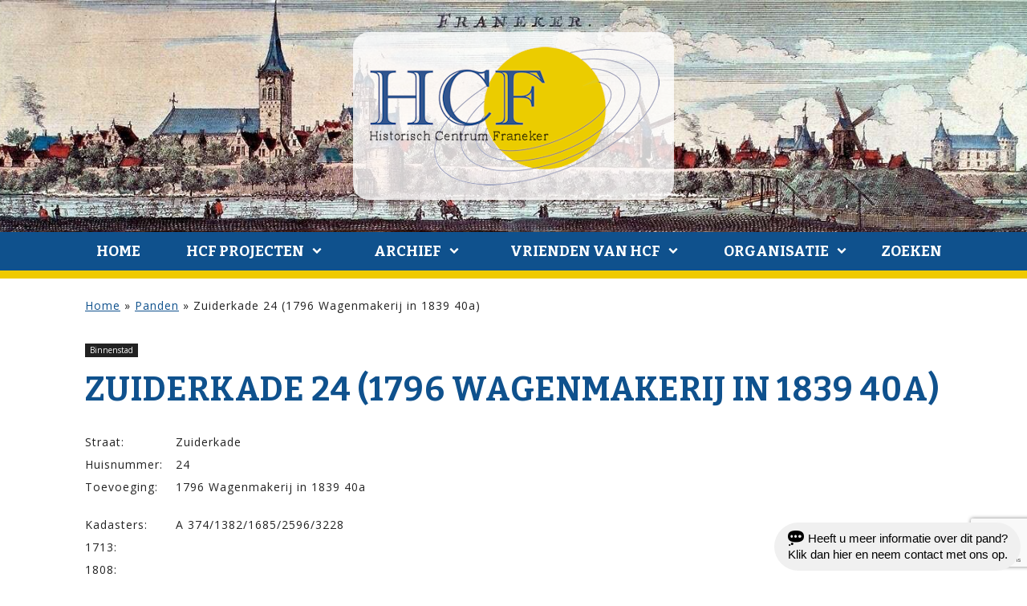

--- FILE ---
content_type: text/html; charset=UTF-8
request_url: https://historischcentrumfraneker.nl/panden/a374-zuiderkade-24/
body_size: 18849
content:
<!DOCTYPE html>
<html lang="nl-NL">
<head>
<meta charset="UTF-8" />
<meta name="viewport" content="width=device-width initial-scale=1" />
	<script src='https://historischcentrumfraneker.nl/wp-content/themes/blankslate-child/assets/js/jquery-3.3.1.min.js'></script>
	<script src='https://historischcentrumfraneker.nl/wp-content/themes/blankslate-child/assets/js/app.js'></script>
<meta name='robots' content='index, follow, max-image-preview:large, max-snippet:-1, max-video-preview:-1' />
	<style>img:is([sizes="auto" i], [sizes^="auto," i]) { contain-intrinsic-size: 3000px 1500px }</style>
	
	<!-- This site is optimized with the Yoast SEO plugin v26.3 - https://yoast.com/wordpress/plugins/seo/ -->
	<title>Zuiderkade 24 (1796 Wagenmakerij in 1839 40a) - Historisch Centrum Franeker</title>
	<link rel="canonical" href="https://historischcentrumfraneker.nl/panden/a374-zuiderkade-24/" />
	<meta property="og:locale" content="nl_NL" />
	<meta property="og:type" content="article" />
	<meta property="og:title" content="Zuiderkade 24 (1796 Wagenmakerij in 1839 40a) - Historisch Centrum Franeker" />
	<meta property="og:url" content="https://historischcentrumfraneker.nl/panden/a374-zuiderkade-24/" />
	<meta property="og:site_name" content="Historisch Centrum Franeker" />
	<meta property="article:modified_time" content="2022-07-17T06:54:15+00:00" />
	<meta property="og:image" content="https://historischcentrumfraneker.nl/wp-content/uploads/2020/06/A-26-01-00188-Zuiderkade-24-scaled.jpeg" />
	<meta property="og:image:width" content="1921" />
	<meta property="og:image:height" content="2560" />
	<meta property="og:image:type" content="image/jpeg" />
	<meta name="twitter:card" content="summary_large_image" />
	<script type="application/ld+json" class="yoast-schema-graph">{"@context":"https://schema.org","@graph":[{"@type":"WebPage","@id":"https://historischcentrumfraneker.nl/panden/a374-zuiderkade-24/","url":"https://historischcentrumfraneker.nl/panden/a374-zuiderkade-24/","name":"Zuiderkade 24 (1796 Wagenmakerij in 1839 40a) - Historisch Centrum Franeker","isPartOf":{"@id":"https://historischcentrumfraneker.nl/#website"},"primaryImageOfPage":{"@id":"https://historischcentrumfraneker.nl/panden/a374-zuiderkade-24/#primaryimage"},"image":{"@id":"https://historischcentrumfraneker.nl/panden/a374-zuiderkade-24/#primaryimage"},"thumbnailUrl":"https://historischcentrumfraneker.nl/wp-content/uploads/2020/06/A-26-01-00188-Zuiderkade-24-scaled.jpeg","datePublished":"2020-06-21T13:53:57+00:00","dateModified":"2022-07-17T06:54:15+00:00","breadcrumb":{"@id":"https://historischcentrumfraneker.nl/panden/a374-zuiderkade-24/#breadcrumb"},"inLanguage":"nl-NL","potentialAction":[{"@type":"ReadAction","target":["https://historischcentrumfraneker.nl/panden/a374-zuiderkade-24/"]}]},{"@type":"ImageObject","inLanguage":"nl-NL","@id":"https://historischcentrumfraneker.nl/panden/a374-zuiderkade-24/#primaryimage","url":"https://historischcentrumfraneker.nl/wp-content/uploads/2020/06/A-26-01-00188-Zuiderkade-24-scaled.jpeg","contentUrl":"https://historischcentrumfraneker.nl/wp-content/uploads/2020/06/A-26-01-00188-Zuiderkade-24-scaled.jpeg","width":1921,"height":2560},{"@type":"BreadcrumbList","@id":"https://historischcentrumfraneker.nl/panden/a374-zuiderkade-24/#breadcrumb","itemListElement":[{"@type":"ListItem","position":1,"name":"Home","item":"https://historischcentrumfraneker.nl/"},{"@type":"ListItem","position":2,"name":"Panden","item":"https://historischcentrumfraneker.nl/panden/"},{"@type":"ListItem","position":3,"name":"Zuiderkade 24 (1796 Wagenmakerij in 1839 40a)"}]},{"@type":"WebSite","@id":"https://historischcentrumfraneker.nl/#website","url":"https://historischcentrumfraneker.nl/","name":"Historisch Centrum Franeker","description":"","potentialAction":[{"@type":"SearchAction","target":{"@type":"EntryPoint","urlTemplate":"https://historischcentrumfraneker.nl/?s={search_term_string}"},"query-input":{"@type":"PropertyValueSpecification","valueRequired":true,"valueName":"search_term_string"}}],"inLanguage":"nl-NL"}]}</script>
	<!-- / Yoast SEO plugin. -->


<link rel="alternate" type="application/rss+xml" title="Historisch Centrum Franeker &raquo; feed" href="https://historischcentrumfraneker.nl/feed/" />
<script type="text/javascript">
/* <![CDATA[ */
window._wpemojiSettings = {"baseUrl":"https:\/\/s.w.org\/images\/core\/emoji\/15.0.3\/72x72\/","ext":".png","svgUrl":"https:\/\/s.w.org\/images\/core\/emoji\/15.0.3\/svg\/","svgExt":".svg","source":{"concatemoji":"https:\/\/historischcentrumfraneker.nl\/wp-includes\/js\/wp-emoji-release.min.js?ver=6.7.4"}};
/*! This file is auto-generated */
!function(i,n){var o,s,e;function c(e){try{var t={supportTests:e,timestamp:(new Date).valueOf()};sessionStorage.setItem(o,JSON.stringify(t))}catch(e){}}function p(e,t,n){e.clearRect(0,0,e.canvas.width,e.canvas.height),e.fillText(t,0,0);var t=new Uint32Array(e.getImageData(0,0,e.canvas.width,e.canvas.height).data),r=(e.clearRect(0,0,e.canvas.width,e.canvas.height),e.fillText(n,0,0),new Uint32Array(e.getImageData(0,0,e.canvas.width,e.canvas.height).data));return t.every(function(e,t){return e===r[t]})}function u(e,t,n){switch(t){case"flag":return n(e,"\ud83c\udff3\ufe0f\u200d\u26a7\ufe0f","\ud83c\udff3\ufe0f\u200b\u26a7\ufe0f")?!1:!n(e,"\ud83c\uddfa\ud83c\uddf3","\ud83c\uddfa\u200b\ud83c\uddf3")&&!n(e,"\ud83c\udff4\udb40\udc67\udb40\udc62\udb40\udc65\udb40\udc6e\udb40\udc67\udb40\udc7f","\ud83c\udff4\u200b\udb40\udc67\u200b\udb40\udc62\u200b\udb40\udc65\u200b\udb40\udc6e\u200b\udb40\udc67\u200b\udb40\udc7f");case"emoji":return!n(e,"\ud83d\udc26\u200d\u2b1b","\ud83d\udc26\u200b\u2b1b")}return!1}function f(e,t,n){var r="undefined"!=typeof WorkerGlobalScope&&self instanceof WorkerGlobalScope?new OffscreenCanvas(300,150):i.createElement("canvas"),a=r.getContext("2d",{willReadFrequently:!0}),o=(a.textBaseline="top",a.font="600 32px Arial",{});return e.forEach(function(e){o[e]=t(a,e,n)}),o}function t(e){var t=i.createElement("script");t.src=e,t.defer=!0,i.head.appendChild(t)}"undefined"!=typeof Promise&&(o="wpEmojiSettingsSupports",s=["flag","emoji"],n.supports={everything:!0,everythingExceptFlag:!0},e=new Promise(function(e){i.addEventListener("DOMContentLoaded",e,{once:!0})}),new Promise(function(t){var n=function(){try{var e=JSON.parse(sessionStorage.getItem(o));if("object"==typeof e&&"number"==typeof e.timestamp&&(new Date).valueOf()<e.timestamp+604800&&"object"==typeof e.supportTests)return e.supportTests}catch(e){}return null}();if(!n){if("undefined"!=typeof Worker&&"undefined"!=typeof OffscreenCanvas&&"undefined"!=typeof URL&&URL.createObjectURL&&"undefined"!=typeof Blob)try{var e="postMessage("+f.toString()+"("+[JSON.stringify(s),u.toString(),p.toString()].join(",")+"));",r=new Blob([e],{type:"text/javascript"}),a=new Worker(URL.createObjectURL(r),{name:"wpTestEmojiSupports"});return void(a.onmessage=function(e){c(n=e.data),a.terminate(),t(n)})}catch(e){}c(n=f(s,u,p))}t(n)}).then(function(e){for(var t in e)n.supports[t]=e[t],n.supports.everything=n.supports.everything&&n.supports[t],"flag"!==t&&(n.supports.everythingExceptFlag=n.supports.everythingExceptFlag&&n.supports[t]);n.supports.everythingExceptFlag=n.supports.everythingExceptFlag&&!n.supports.flag,n.DOMReady=!1,n.readyCallback=function(){n.DOMReady=!0}}).then(function(){return e}).then(function(){var e;n.supports.everything||(n.readyCallback(),(e=n.source||{}).concatemoji?t(e.concatemoji):e.wpemoji&&e.twemoji&&(t(e.twemoji),t(e.wpemoji)))}))}((window,document),window._wpemojiSettings);
/* ]]> */
</script>
<style id='wp-emoji-styles-inline-css' type='text/css'>

	img.wp-smiley, img.emoji {
		display: inline !important;
		border: none !important;
		box-shadow: none !important;
		height: 1em !important;
		width: 1em !important;
		margin: 0 0.07em !important;
		vertical-align: -0.1em !important;
		background: none !important;
		padding: 0 !important;
	}
</style>
<link rel='stylesheet' id='wp-block-library-css' href='https://historischcentrumfraneker.nl/wp-includes/css/dist/block-library/style.min.css?ver=6.7.4'  media='all' />
<style id='classic-theme-styles-inline-css' type='text/css'>
/*! This file is auto-generated */
.wp-block-button__link{color:#fff;background-color:#32373c;border-radius:9999px;box-shadow:none;text-decoration:none;padding:calc(.667em + 2px) calc(1.333em + 2px);font-size:1.125em}.wp-block-file__button{background:#32373c;color:#fff;text-decoration:none}
</style>
<style id='global-styles-inline-css' type='text/css'>
:root{--wp--preset--aspect-ratio--square: 1;--wp--preset--aspect-ratio--4-3: 4/3;--wp--preset--aspect-ratio--3-4: 3/4;--wp--preset--aspect-ratio--3-2: 3/2;--wp--preset--aspect-ratio--2-3: 2/3;--wp--preset--aspect-ratio--16-9: 16/9;--wp--preset--aspect-ratio--9-16: 9/16;--wp--preset--color--black: #000000;--wp--preset--color--cyan-bluish-gray: #abb8c3;--wp--preset--color--white: #ffffff;--wp--preset--color--pale-pink: #f78da7;--wp--preset--color--vivid-red: #cf2e2e;--wp--preset--color--luminous-vivid-orange: #ff6900;--wp--preset--color--luminous-vivid-amber: #fcb900;--wp--preset--color--light-green-cyan: #7bdcb5;--wp--preset--color--vivid-green-cyan: #00d084;--wp--preset--color--pale-cyan-blue: #8ed1fc;--wp--preset--color--vivid-cyan-blue: #0693e3;--wp--preset--color--vivid-purple: #9b51e0;--wp--preset--gradient--vivid-cyan-blue-to-vivid-purple: linear-gradient(135deg,rgba(6,147,227,1) 0%,rgb(155,81,224) 100%);--wp--preset--gradient--light-green-cyan-to-vivid-green-cyan: linear-gradient(135deg,rgb(122,220,180) 0%,rgb(0,208,130) 100%);--wp--preset--gradient--luminous-vivid-amber-to-luminous-vivid-orange: linear-gradient(135deg,rgba(252,185,0,1) 0%,rgba(255,105,0,1) 100%);--wp--preset--gradient--luminous-vivid-orange-to-vivid-red: linear-gradient(135deg,rgba(255,105,0,1) 0%,rgb(207,46,46) 100%);--wp--preset--gradient--very-light-gray-to-cyan-bluish-gray: linear-gradient(135deg,rgb(238,238,238) 0%,rgb(169,184,195) 100%);--wp--preset--gradient--cool-to-warm-spectrum: linear-gradient(135deg,rgb(74,234,220) 0%,rgb(151,120,209) 20%,rgb(207,42,186) 40%,rgb(238,44,130) 60%,rgb(251,105,98) 80%,rgb(254,248,76) 100%);--wp--preset--gradient--blush-light-purple: linear-gradient(135deg,rgb(255,206,236) 0%,rgb(152,150,240) 100%);--wp--preset--gradient--blush-bordeaux: linear-gradient(135deg,rgb(254,205,165) 0%,rgb(254,45,45) 50%,rgb(107,0,62) 100%);--wp--preset--gradient--luminous-dusk: linear-gradient(135deg,rgb(255,203,112) 0%,rgb(199,81,192) 50%,rgb(65,88,208) 100%);--wp--preset--gradient--pale-ocean: linear-gradient(135deg,rgb(255,245,203) 0%,rgb(182,227,212) 50%,rgb(51,167,181) 100%);--wp--preset--gradient--electric-grass: linear-gradient(135deg,rgb(202,248,128) 0%,rgb(113,206,126) 100%);--wp--preset--gradient--midnight: linear-gradient(135deg,rgb(2,3,129) 0%,rgb(40,116,252) 100%);--wp--preset--font-size--small: 13px;--wp--preset--font-size--medium: 20px;--wp--preset--font-size--large: 36px;--wp--preset--font-size--x-large: 42px;--wp--preset--spacing--20: 0.44rem;--wp--preset--spacing--30: 0.67rem;--wp--preset--spacing--40: 1rem;--wp--preset--spacing--50: 1.5rem;--wp--preset--spacing--60: 2.25rem;--wp--preset--spacing--70: 3.38rem;--wp--preset--spacing--80: 5.06rem;--wp--preset--shadow--natural: 6px 6px 9px rgba(0, 0, 0, 0.2);--wp--preset--shadow--deep: 12px 12px 50px rgba(0, 0, 0, 0.4);--wp--preset--shadow--sharp: 6px 6px 0px rgba(0, 0, 0, 0.2);--wp--preset--shadow--outlined: 6px 6px 0px -3px rgba(255, 255, 255, 1), 6px 6px rgba(0, 0, 0, 1);--wp--preset--shadow--crisp: 6px 6px 0px rgba(0, 0, 0, 1);}:root :where(.is-layout-flow) > :first-child{margin-block-start: 0;}:root :where(.is-layout-flow) > :last-child{margin-block-end: 0;}:root :where(.is-layout-flow) > *{margin-block-start: 24px;margin-block-end: 0;}:root :where(.is-layout-constrained) > :first-child{margin-block-start: 0;}:root :where(.is-layout-constrained) > :last-child{margin-block-end: 0;}:root :where(.is-layout-constrained) > *{margin-block-start: 24px;margin-block-end: 0;}:root :where(.is-layout-flex){gap: 24px;}:root :where(.is-layout-grid){gap: 24px;}body .is-layout-flex{display: flex;}.is-layout-flex{flex-wrap: wrap;align-items: center;}.is-layout-flex > :is(*, div){margin: 0;}body .is-layout-grid{display: grid;}.is-layout-grid > :is(*, div){margin: 0;}.has-black-color{color: var(--wp--preset--color--black) !important;}.has-cyan-bluish-gray-color{color: var(--wp--preset--color--cyan-bluish-gray) !important;}.has-white-color{color: var(--wp--preset--color--white) !important;}.has-pale-pink-color{color: var(--wp--preset--color--pale-pink) !important;}.has-vivid-red-color{color: var(--wp--preset--color--vivid-red) !important;}.has-luminous-vivid-orange-color{color: var(--wp--preset--color--luminous-vivid-orange) !important;}.has-luminous-vivid-amber-color{color: var(--wp--preset--color--luminous-vivid-amber) !important;}.has-light-green-cyan-color{color: var(--wp--preset--color--light-green-cyan) !important;}.has-vivid-green-cyan-color{color: var(--wp--preset--color--vivid-green-cyan) !important;}.has-pale-cyan-blue-color{color: var(--wp--preset--color--pale-cyan-blue) !important;}.has-vivid-cyan-blue-color{color: var(--wp--preset--color--vivid-cyan-blue) !important;}.has-vivid-purple-color{color: var(--wp--preset--color--vivid-purple) !important;}.has-black-background-color{background-color: var(--wp--preset--color--black) !important;}.has-cyan-bluish-gray-background-color{background-color: var(--wp--preset--color--cyan-bluish-gray) !important;}.has-white-background-color{background-color: var(--wp--preset--color--white) !important;}.has-pale-pink-background-color{background-color: var(--wp--preset--color--pale-pink) !important;}.has-vivid-red-background-color{background-color: var(--wp--preset--color--vivid-red) !important;}.has-luminous-vivid-orange-background-color{background-color: var(--wp--preset--color--luminous-vivid-orange) !important;}.has-luminous-vivid-amber-background-color{background-color: var(--wp--preset--color--luminous-vivid-amber) !important;}.has-light-green-cyan-background-color{background-color: var(--wp--preset--color--light-green-cyan) !important;}.has-vivid-green-cyan-background-color{background-color: var(--wp--preset--color--vivid-green-cyan) !important;}.has-pale-cyan-blue-background-color{background-color: var(--wp--preset--color--pale-cyan-blue) !important;}.has-vivid-cyan-blue-background-color{background-color: var(--wp--preset--color--vivid-cyan-blue) !important;}.has-vivid-purple-background-color{background-color: var(--wp--preset--color--vivid-purple) !important;}.has-black-border-color{border-color: var(--wp--preset--color--black) !important;}.has-cyan-bluish-gray-border-color{border-color: var(--wp--preset--color--cyan-bluish-gray) !important;}.has-white-border-color{border-color: var(--wp--preset--color--white) !important;}.has-pale-pink-border-color{border-color: var(--wp--preset--color--pale-pink) !important;}.has-vivid-red-border-color{border-color: var(--wp--preset--color--vivid-red) !important;}.has-luminous-vivid-orange-border-color{border-color: var(--wp--preset--color--luminous-vivid-orange) !important;}.has-luminous-vivid-amber-border-color{border-color: var(--wp--preset--color--luminous-vivid-amber) !important;}.has-light-green-cyan-border-color{border-color: var(--wp--preset--color--light-green-cyan) !important;}.has-vivid-green-cyan-border-color{border-color: var(--wp--preset--color--vivid-green-cyan) !important;}.has-pale-cyan-blue-border-color{border-color: var(--wp--preset--color--pale-cyan-blue) !important;}.has-vivid-cyan-blue-border-color{border-color: var(--wp--preset--color--vivid-cyan-blue) !important;}.has-vivid-purple-border-color{border-color: var(--wp--preset--color--vivid-purple) !important;}.has-vivid-cyan-blue-to-vivid-purple-gradient-background{background: var(--wp--preset--gradient--vivid-cyan-blue-to-vivid-purple) !important;}.has-light-green-cyan-to-vivid-green-cyan-gradient-background{background: var(--wp--preset--gradient--light-green-cyan-to-vivid-green-cyan) !important;}.has-luminous-vivid-amber-to-luminous-vivid-orange-gradient-background{background: var(--wp--preset--gradient--luminous-vivid-amber-to-luminous-vivid-orange) !important;}.has-luminous-vivid-orange-to-vivid-red-gradient-background{background: var(--wp--preset--gradient--luminous-vivid-orange-to-vivid-red) !important;}.has-very-light-gray-to-cyan-bluish-gray-gradient-background{background: var(--wp--preset--gradient--very-light-gray-to-cyan-bluish-gray) !important;}.has-cool-to-warm-spectrum-gradient-background{background: var(--wp--preset--gradient--cool-to-warm-spectrum) !important;}.has-blush-light-purple-gradient-background{background: var(--wp--preset--gradient--blush-light-purple) !important;}.has-blush-bordeaux-gradient-background{background: var(--wp--preset--gradient--blush-bordeaux) !important;}.has-luminous-dusk-gradient-background{background: var(--wp--preset--gradient--luminous-dusk) !important;}.has-pale-ocean-gradient-background{background: var(--wp--preset--gradient--pale-ocean) !important;}.has-electric-grass-gradient-background{background: var(--wp--preset--gradient--electric-grass) !important;}.has-midnight-gradient-background{background: var(--wp--preset--gradient--midnight) !important;}.has-small-font-size{font-size: var(--wp--preset--font-size--small) !important;}.has-medium-font-size{font-size: var(--wp--preset--font-size--medium) !important;}.has-large-font-size{font-size: var(--wp--preset--font-size--large) !important;}.has-x-large-font-size{font-size: var(--wp--preset--font-size--x-large) !important;}
:root :where(.wp-block-pullquote){font-size: 1.5em;line-height: 1.6;}
</style>
<link rel='stylesheet' id='dashicons-css' href='https://historischcentrumfraneker.nl/wp-includes/css/dashicons.min.css?ver=6.7.4'  media='all' />
<link rel='stylesheet' id='blankslate-style-css' href='https://historischcentrumfraneker.nl/wp-content/themes/blankslate-child/style.css?ver=6.7.4'  media='all' />
<link rel='stylesheet' id='screen-css' href='https://historischcentrumfraneker.nl/wp-content/uploads/wp-less/blankslate-child/assets/css/screen-4464fde0cd.css'  media='screen' />
<link rel='stylesheet' id='lightbox2-css-css' href='https://historischcentrumfraneker.nl/wp-content/themes/blankslate-child/assets/libraries/lightbox2/css/lightbox.css?ver=2.2'  media='all' />
<link rel='stylesheet' id='css-floatton-css' href='https://historischcentrumfraneker.nl/wp-content/plugins/floatton/assets/css/floatton.css'  media='all' />
<script  src="https://historischcentrumfraneker.nl/wp-content/themes/blankslate-child/assets/libraries/lightbox2/js/lightbox.js?ver=6.7.4" id="lightbox2-js-js"></script>
<script  src="https://historischcentrumfraneker.nl/wp-includes/js/jquery/jquery.min.js?ver=3.7.1" id="jquery-core-js"></script>
<script  src="https://historischcentrumfraneker.nl/wp-includes/js/jquery/jquery-migrate.min.js?ver=3.4.1" id="jquery-migrate-js"></script>
<link rel="https://api.w.org/" href="https://historischcentrumfraneker.nl/wp-json/" /><link rel="EditURI" type="application/rsd+xml" title="RSD" href="https://historischcentrumfraneker.nl/xmlrpc.php?rsd" />
<meta name="generator" content="WordPress 6.7.4" />
<link rel='shortlink' href='https://historischcentrumfraneker.nl/?p=589375' />
<link rel="alternate" title="oEmbed (JSON)" type="application/json+oembed" href="https://historischcentrumfraneker.nl/wp-json/oembed/1.0/embed?url=https%3A%2F%2Fhistorischcentrumfraneker.nl%2Fpanden%2Fa374-zuiderkade-24%2F" />
<link rel="alternate" title="oEmbed (XML)" type="text/xml+oembed" href="https://historischcentrumfraneker.nl/wp-json/oembed/1.0/embed?url=https%3A%2F%2Fhistorischcentrumfraneker.nl%2Fpanden%2Fa374-zuiderkade-24%2F&#038;format=xml" />
<link rel="icon" href="https://historischcentrumfraneker.nl/wp-content/uploads/2024/09/cropped-favicon-hcf-32x32.png" sizes="32x32" />
<link rel="icon" href="https://historischcentrumfraneker.nl/wp-content/uploads/2024/09/cropped-favicon-hcf-192x192.png" sizes="192x192" />
<link rel="apple-touch-icon" href="https://historischcentrumfraneker.nl/wp-content/uploads/2024/09/cropped-favicon-hcf-180x180.png" />
<meta name="msapplication-TileImage" content="https://historischcentrumfraneker.nl/wp-content/uploads/2024/09/cropped-favicon-hcf-270x270.png" />
</head>
<body class="zwf_pand-template-default single single-zwf_pand postid-589375 wp-embed-responsive">
<header id="header">
	<a href="/"><img src="/wp-content/uploads/2019/08/logo-hcf-transp.png" alt="Historisch Centrum Franeker" class="center"></a>
	<nav id="menu">
		<div class="icon-menu" onclick="this.parentElement.dataset.active = (this.parentElement.dataset.active == 1) ? 0 : 1; this.parentElement.style.opacity='0.999';"></div>
		<div class="menu-menu-1-container"><ul id="menu-menu-1" class="menu bla"><li id="menu-item-786347" class="menu-item menu-item-type-post_type menu-item-object-page menu-item-home menu-item-786347"><a href="https://historischcentrumfraneker.nl/" itemprop="url">Home</a></li>
<li id="menu-item-786348" class="menu-item menu-item-type-post_type menu-item-object-page current_page_parent menu-item-has-children menu-item-786348"><a href="https://historischcentrumfraneker.nl/nieuws/" itemprop="url">HCF Projecten</a>
<ul class="sub-menu">
	<li id="menu-item-930864" class="showonmobile menu-item menu-item-type-post_type menu-item-object-page current_page_parent menu-item-930864"><a href="https://historischcentrumfraneker.nl/nieuws/" itemprop="url">HCF Projecten</a></li>
	<li id="menu-item-1121640" class="menu-item menu-item-type-custom menu-item-object-custom menu-item-1121640"><a href="https://historischcentrumfraneker.nl/panden/d740-harlingerweg-45/" itemprop="url">Franeker Kibboets</a></li>
	<li id="menu-item-1121642" class="menu-item menu-item-type-custom menu-item-object-custom menu-item-1121642"><a href="https://historischcentrumfraneker.nl/panden/breedeplaats-2/" itemprop="url">Grafzerken Martinikerk</a></li>
	<li id="menu-item-1121643" class="menu-item menu-item-type-custom menu-item-object-custom menu-item-1121643"><a href="https://historischcentrumfraneker.nl/fotos/?tekst=&#038;straat=&#038;huisnummer=&#038;categorie=&#038;archief=242&#038;jaar=" itemprop="url">Jellema Fiets collectie</a></li>
	<li id="menu-item-1130933" class="menu-item menu-item-type-custom menu-item-object-custom menu-item-1130933"><a href="https://historischcentrumfraneker.nl/fotos/?tekst=&#038;straat=&#038;huisnummer=&#038;categorie=224&#038;archief=&#038;jaar=" itemprop="url">Franeker gevelstenen</a></li>
	<li id="menu-item-1130934" class="menu-item menu-item-type-custom menu-item-object-custom menu-item-1130934"><a href="https://historischcentrumfraneker.nl/inwoners/?tekst=Koepokken+vaccinatie" itemprop="url">Medische gegevens</a></li>
	<li id="menu-item-1130932" class="menu-item menu-item-type-custom menu-item-object-custom menu-item-1130932"><a href="https://historischcentrumfraneker.nl/inwoners/?tekst=Oorlogsslachtoffer" itemprop="url">Franeker Oorlogsslachtoffer</a></li>
</ul>
</li>
<li id="menu-item-786350" class="menu-item menu-item-type-post_type menu-item-object-page menu-item-has-children menu-item-786350"><a href="https://historischcentrumfraneker.nl/archief/" itemprop="url">Archief</a>
<ul class="sub-menu">
	<li id="menu-item-973859" class="menu-item menu-item-type-post_type menu-item-object-page menu-item-973859"><a href="https://historischcentrumfraneker.nl/archief/archieven/" itemprop="url">Archieven</a></li>
	<li id="menu-item-930865" class="showonmobile menu-item menu-item-type-post_type menu-item-object-page menu-item-930865"><a href="https://historischcentrumfraneker.nl/archief/" itemprop="url">Algemeen</a></li>
	<li id="menu-item-786359" class="menu-item menu-item-type-custom menu-item-object-custom menu-item-786359"><a href="/panden" itemprop="url">Panden</a></li>
	<li id="menu-item-786360" class="menu-item menu-item-type-custom menu-item-object-custom menu-item-786360"><a href="/inwoners" itemprop="url">Bewoners</a></li>
	<li id="menu-item-786361" class="menu-item menu-item-type-custom menu-item-object-custom menu-item-786361"><a href="/fotos" itemprop="url">Foto&#8217;s</a></li>
	<li id="menu-item-786362" class="menu-item menu-item-type-custom menu-item-object-custom menu-item-786362"><a href="/boeken" itemprop="url">Boeken</a></li>
	<li id="menu-item-786363" class="menu-item menu-item-type-custom menu-item-object-custom menu-item-786363"><a href="/films" itemprop="url">Films</a></li>
</ul>
</li>
<li id="menu-item-786351" class="menu-item menu-item-type-post_type menu-item-object-page menu-item-has-children menu-item-786351"><a href="https://historischcentrumfraneker.nl/vrienden-van-hcf/" itemprop="url">Vrienden van HCF</a>
<ul class="sub-menu">
	<li id="menu-item-786353" class="menu-item menu-item-type-post_type menu-item-object-page menu-item-786353"><a href="https://historischcentrumfraneker.nl/vrienden-van-hcf/sponsors/" itemprop="url">Sponsors</a></li>
	<li id="menu-item-930866" class="showonmobile menu-item menu-item-type-post_type menu-item-object-page menu-item-930866"><a href="https://historischcentrumfraneker.nl/vrienden-van-hcf/" itemprop="url">Vrienden van HCF</a></li>
	<li id="menu-item-786352" class="menu-item menu-item-type-post_type menu-item-object-page menu-item-786352"><a href="https://historischcentrumfraneker.nl/vrienden-van-hcf/donateurs/" itemprop="url">Donateurs</a></li>
</ul>
</li>
<li id="menu-item-786354" class="menu-item menu-item-type-post_type menu-item-object-page menu-item-has-children menu-item-786354"><a href="https://historischcentrumfraneker.nl/organisatie/" itemprop="url">Organisatie</a>
<ul class="sub-menu">
	<li id="menu-item-786356" class="menu-item menu-item-type-post_type menu-item-object-page menu-item-786356"><a href="https://historischcentrumfraneker.nl/organisatie/contact/" itemprop="url">Contact</a></li>
	<li id="menu-item-930867" class="showonmobile menu-item menu-item-type-post_type menu-item-object-page menu-item-930867"><a href="https://historischcentrumfraneker.nl/organisatie/" itemprop="url">Organisatie</a></li>
	<li id="menu-item-786357" class="menu-item menu-item-type-post_type menu-item-object-page menu-item-786357"><a href="https://historischcentrumfraneker.nl/organisatie/vrijwilliger-worden/" itemprop="url">Vrijwilliger worden?</a></li>
	<li id="menu-item-786355" class="menu-item menu-item-type-post_type menu-item-object-page menu-item-786355"><a href="https://historischcentrumfraneker.nl/organisatie/linkpartners/" itemprop="url">Link partners</a></li>
	<li id="menu-item-786358" class="menu-item menu-item-type-post_type menu-item-object-page menu-item-privacy-policy menu-item-786358"><a rel="privacy-policy" href="https://historischcentrumfraneker.nl/organisatie/privacyverklaring/" itemprop="url">Privacyverklaring</a></li>
</ul>
</li>
<li id="menu-zoeken"><div onclick="toggleDataAttr(this.nextElementSibling,'active');">Zoeken</div><form role="search" method="get" class="search-form" action="https://historischcentrumfraneker.nl/">
				<label>
					<span class="screen-reader-text">Zoeken naar:</span>
					<input type="search" class="search-field" placeholder="Zoeken &hellip;" value="" name="s" />
				</label>
				<input type="submit" class="search-submit" value="Zoeken" />
			</form></li></ul></div>	</nav>
</header>
<main data-sidebar="no">
	
<div class="breadcrumbs"><span><span><a href="https://historischcentrumfraneker.nl/">Home</a></span> » <span><a href="https://historischcentrumfraneker.nl/panden/">Panden</a></span> » <span class="breadcrumb_last" aria-current="page">Zuiderkade 24 (1796 Wagenmakerij in 1839 40a)</span></span></div>

	<article data-pandid="589375">
		<div class="pand_categorieen"><a href="https://historischcentrumfraneker.nl/pand-category/binnenstad/" rel="tag">Binnenstad</a></div>		<h1 class="entry-title">Zuiderkade 24 (1796 Wagenmakerij in 1839 40a)</h1>
		<div class="archive-meta"></div>

		<div class="cols singlecols">

			<table class="gegevens">
				<tr><td>Straat:</td><td>Zuiderkade</td></tr>
				<tr><td>Huisnummer:</td><td>24</td></tr>
				<tr><td style="padding-bottom:1.5rem;">Toevoeging:</td><td>1796 Wagenmakerij in 1839 40a</td></tr>

				<tr><td>Kadasters:</td><td>A 374/1382/1685/2596/3228</td></tr>
				<tr><td>1713:</td><td> </td></tr>
				<tr><td>1808:</td><td> </td></tr>
				<tr><td>1885:</td><td> </td></tr>
				<tr><td>1908:</td><td> </td></tr>
			</table>

			<div class="samenvatting">
					    </div>

		</div>

		<div id="popup-content" style="display:none;"><button onclick="this.parentElement.style.display = 'none';">Sluiten</button><div><h4>Zuiderkade 24 (1796 Wagenmakerij in 1839 40a)</h4></div></div>

		<div class="tabs">
			<div data-tabblad="fotos" onclick="switchTabblad(this);" data-active="1">Foto's</div>
			<div data-tabblad="inwoners" onclick="switchTabblad(this);">Inwoners</div>
			<div data-tabblad="eigenaars" onclick="switchTabblad(this);">Eigenaars</div>
		</div>
		<div class="tabblad fotos" data-active="1">
			<h2>Foto's</h2>
			<div class="pand_fotos"><div class="pand_foto">
										<a title="18-01-1955 - Bureau &#039;Froonacker&#039; (Travaille, later Waagstraat 13)" href="https://historischcentrumfraneker.nl/wp-content/uploads/2020/02/A-18-04-00054-Bureau-Froonacker-Travaille-1955-1024x689.jpg" data-lightbox="lb589375"><div class="defoto" data-verhouding="0.6728515625" style="background-image:url('https://historischcentrumfraneker.nl/wp-content/uploads/2020/02/A-18-04-00054-Bureau-Froonacker-Travaille-1955-1024x689.jpg');"></div></a>
											<div class="beschrijving">Bureau 'Froonacker' (Travaille, later Waagstraat 13)</div>
											Zuiderkade <b>24</b><br>Kadasternummer: A374<br>Datering: 18-01-1955<br>Bron: H. Veldman<br>Identificatienummer: <a href="https://historischcentrumfraneker.nl/fotos/a-18-04-00054/" rel="bookmark" title="">A-18-04-00054</a><br></div><div class="pand_foto">
										<a title="06-05-2020 - Zuiderkade 24" href="https://historischcentrumfraneker.nl/wp-content/uploads/2020/06/A-26-01-00188-Zuiderkade-24-768x1024.jpeg" data-lightbox="lb589375"><div class="defoto" data-verhouding="1.3333333333333" style="background-image:url('https://historischcentrumfraneker.nl/wp-content/uploads/2020/06/A-26-01-00188-Zuiderkade-24-768x1024.jpeg');"></div></a>
											<div class="beschrijving">Zuiderkade 24</div>
											Zuiderkade <b>24</b><br>Kadasternummer: A374<br>Datering: 06-05-2020<br>Fotograaf: Bernard Veerman<br>Bron: Fotokring "De Zoeker" <br>Identificatienummer: <a href="https://historischcentrumfraneker.nl/fotos/a-26-01-00188/" rel="bookmark" title="">A-26-01-00188</a><br></div><div class="pand_foto">
										<a title="1982 - Zuiderkade. Tekeningen voor het bestemmingsplan Gemeente Franeker" href="https://historischcentrumfraneker.nl/wp-content/uploads/2018/12/A-01-01-00190-Zuiderkade-24-29-1200x848.jpg" data-lightbox="lb589375"><div class="defoto" data-verhouding="0.70703125" style="background-image:url('https://historischcentrumfraneker.nl/wp-content/uploads/2018/12/A-01-01-00190-Zuiderkade-24-29-1200x848.jpg');"></div></a>
											<div class="beschrijving">Zuiderkade. Tekeningen voor het bestemmingsplan Gemeente Franeker</div>
											Zuiderkade <b>24-29</b><br>Datering: 1982<br>Fotograaf: Architect Niek Adema<br>Bron: Architect Niek Adema<br>Identificatienummer: <a href="https://historischcentrumfraneker.nl/fotos/a-01-01-00190/" rel="bookmark" title="">A-01-01-00190</a><br></div><div class="pand_foto">
										<a title="1976 - De zuiderkade met links de Christelijk Gereformeerde Kerk." href="https://historischcentrumfraneker.nl/wp-content/uploads/2020/11/A-02-01-00452-Zuiderkade-1976-P-31-1024x674.jpg" data-lightbox="lb589375"><div class="defoto" data-verhouding="0.658203125" style="background-image:url('https://historischcentrumfraneker.nl/wp-content/uploads/2020/11/A-02-01-00452-Zuiderkade-1976-P-31-1024x674.jpg');"></div></a>
											<div class="beschrijving">De zuiderkade met links de Christelijk Gereformeerde Kerk.</div>
											Zuiderkade <b>31,30,29,28,27,26,25,24</b><br>Datering: 1976<br>Bron: Reinder Baas,  Stichting tot behoud van het Franeker Stadsschoon <br>Identificatienummer: <a href="https://historischcentrumfraneker.nl/fotos/a-02-01-00452/" rel="bookmark" title="">A-02-01-00452</a><br></div><div class="pand_foto">
										<a title="Zuiderkade vanaf het dak van de FLC ( Franeker Landbouw Co&ouml;peratie) " href="https://historischcentrumfraneker.nl/wp-content/uploads/2020/08/A-08-02-02454-Zuiderkade-1974-1024x676.jpg" data-lightbox="lb589375"><div class="defoto" data-verhouding="0.66015625" style="background-image:url('https://historischcentrumfraneker.nl/wp-content/uploads/2020/08/A-08-02-02454-Zuiderkade-1974-1024x676.jpg');"></div></a>
											<div class="beschrijving">Zuiderkade vanaf het dak van de FLC ( Franeker Landbouw Coöperatie) </div>
											Zuiderkade  <b>24,25,26,27,28,29,30,31,34,35,36</b><br>Bron: G. van der Heide<br>Identificatienummer: <a href="https://historischcentrumfraneker.nl/fotos/a-08-02-02454/" rel="bookmark" title="">A-08-02-02454</a><br></div><div class="pand_foto">
										<a title="Links de gereformeerde kerk en daarnaast het pand van Herke Plantinga dat is afgebroken om de Hofstraat breder te maken" href="https://historischcentrumfraneker.nl/wp-content/uploads/2020/08/A-08-02-02461-Zuiderkade-FB-1024x698.jpg" data-lightbox="lb589375"><div class="defoto" data-verhouding="0.681640625" style="background-image:url('https://historischcentrumfraneker.nl/wp-content/uploads/2020/08/A-08-02-02461-Zuiderkade-FB-1024x698.jpg');"></div></a>
											<div class="beschrijving">Links de gereformeerde kerk en daarnaast het pand van Herke Plantinga dat is afgebroken om de Hofstraat breder te maken</div>
											Zuiderkade  <b>31,30,29,28,27,26,25,24</b><br>Bron: G. van der Heide<br>Identificatienummer: <a href="https://historischcentrumfraneker.nl/fotos/a-08-02-02461/" rel="bookmark" title="">A-08-02-02461</a><br></div><div class="pand_foto">
										<a title="Zuiderkade" href="https://historischcentrumfraneker.nl/wp-content/uploads/2020/08/A-08-02-02490-Zuiderkade-1024x551.jpg" data-lightbox="lb589375"><div class="defoto" data-verhouding="0.5380859375" style="background-image:url('https://historischcentrumfraneker.nl/wp-content/uploads/2020/08/A-08-02-02490-Zuiderkade-1024x551.jpg');"></div></a>
											<div class="beschrijving">Zuiderkade</div>
											Zuiderkade  <b>30,29,28,27,26,25,24</b><br>Bron: G. van der Heide<br>Identificatienummer: <a href="https://historischcentrumfraneker.nl/fotos/a-08-02-02490/" rel="bookmark" title="">A-08-02-02490</a><br></div><div class="pand_foto">
										<a title="1976 -  Zuiderkade 24,25,26,27,28" href="https://historischcentrumfraneker.nl/wp-content/uploads/2021/04/A-19-02-00622-Zuiderkade-2425262728-1976-1024x723.jpg" data-lightbox="lb589375"><div class="defoto" data-verhouding="0.7060546875" style="background-image:url('https://historischcentrumfraneker.nl/wp-content/uploads/2021/04/A-19-02-00622-Zuiderkade-2425262728-1976-1024x723.jpg');"></div></a>
											<div class="beschrijving"> Zuiderkade 24,25,26,27,28</div>
											Zuiderkade <b>24,25,26,27,28</b><br>Datering: 1976<br>Bron: Stichting tot Behoud van het Franeker Stadsschoon<br>Identificatienummer: <a href="https://historischcentrumfraneker.nl/fotos/a-19-02-00622/" rel="bookmark" title="">A-19-02-00622</a><br></div><div class="pand_foto">
										<a title="De Zuiderkade met op de voorgrond koeien die grazen op wat nu de de Prins Hendrikkade is. Dan het Van Haringxmakanaal, daarchter de Tuinen waar de nummer 1 t/m 4 nog niet gebouwd zijn." href="https://historischcentrumfraneker.nl/wp-content/uploads/2022/05/A-04-01-05396-Zuiderkade-242526-1024x657.jpg" data-lightbox="lb589375"><div class="defoto" data-verhouding="0.6416015625" style="background-image:url('https://historischcentrumfraneker.nl/wp-content/uploads/2022/05/A-04-01-05396-Zuiderkade-242526-1024x657.jpg');"></div></a>
											<div class="beschrijving">De Zuiderkade met op de voorgrond koeien die grazen op wat nu de de Prins Hendrikkade is. Dan het Van Haringxmakanaal, daarchter de Tuinen waar de nummer 1 t/m 4 nog niet gebouwd zijn.</div>
											Zuiderkade <b>23, 24,25,26 </b><br>Bron: Archief Stichting Historisch Centrum Franeker<br>Identificatienummer: <a href="https://historischcentrumfraneker.nl/fotos/a-04-01-05396/" rel="bookmark" title="">A-04-01-05396</a><br></div><div class="pand_foto">
										<a title="Zuiderkade met de achterzijde van de Heerengracht. De foto is genomen vanaf de Tuinen." href="https://historischcentrumfraneker.nl/wp-content/uploads/2023/04/A-23-02-00600-Zuiderkade-1024x653.jpg" data-lightbox="lb589375"><div class="defoto" data-verhouding="0.6376953125" style="background-image:url('https://historischcentrumfraneker.nl/wp-content/uploads/2023/04/A-23-02-00600-Zuiderkade-1024x653.jpg');"></div></a>
											<div class="beschrijving">Zuiderkade met de achterzijde van de Heerengracht. De foto is genomen vanaf de Tuinen.</div>
											Zuiderkade <b>28,27,26,25,24,23</b><br>Bron: Guido Vermei<br>Identificatienummer: <a href="https://historischcentrumfraneker.nl/fotos/a-23-02-00600/" rel="bookmark" title="">A-23-02-00600</a><br></div><div class="pand_foto">
										<a title="Winter. Schaatsen. Schaatsen op de stadsgracht tussen de Zuiderkade en de Tuinen." href="https://historischcentrumfraneker.nl/wp-content/uploads/2023/04/A-23-02-00632-Zuiderkade-1024x651.jpg" data-lightbox="lb589375"><div class="defoto" data-verhouding="0.6357421875" style="background-image:url('https://historischcentrumfraneker.nl/wp-content/uploads/2023/04/A-23-02-00632-Zuiderkade-1024x651.jpg');"></div></a>
											<div class="beschrijving">Winter. Schaatsen. Schaatsen op de stadsgracht tussen de Zuiderkade en de Tuinen.</div>
											Zuiderkade <b>24,23	</b><br>Bron: Guido Vermei<br>Identificatienummer: <a href="https://historischcentrumfraneker.nl/fotos/a-23-02-00632/" rel="bookmark" title="">A-23-02-00632</a><br></div><div class="pand_foto">
										<a title="Zuiderkade" href="https://historischcentrumfraneker.nl/wp-content/uploads/2025/12/A-13-04-01102-Zuiderkade--1024x654.jpg" data-lightbox="lb589375"><div class="defoto" data-verhouding="0.638671875" style="background-image:url('https://historischcentrumfraneker.nl/wp-content/uploads/2025/12/A-13-04-01102-Zuiderkade--1024x654.jpg');"></div></a>
											<div class="beschrijving">Zuiderkade</div>
											Zuiderkade <b>27,26,25,24</b><br>Bron: Willem Miedema<br>Identificatienummer: <a href="https://historischcentrumfraneker.nl/fotos/a-13-04-01102/" rel="bookmark" title="">A-13-04-01102</a><br></div><div class="pand_foto">
										<a title="1965 - Bootjes aan de Zuiderkade" href="https://historischcentrumfraneker.nl/wp-content/uploads/2020/11/A-02-01-00453-Zuiderkade-1965-P-31-1024x581.jpg" data-lightbox="lb589375"><div class="defoto" data-verhouding="0.5673828125" style="background-image:url('https://historischcentrumfraneker.nl/wp-content/uploads/2020/11/A-02-01-00453-Zuiderkade-1965-P-31-1024x581.jpg');"></div></a>
											<div class="beschrijving">Bootjes aan de Zuiderkade</div>
											Zuiderkade <b></b><br>Datering: 1965<br>Bron: Reinder Baas,  Stichting tot behoud van het Franeker Stadsschoon <br>Identificatienummer: <a href="https://historischcentrumfraneker.nl/fotos/a-02-01-00453/" rel="bookmark" title="">A-02-01-00453</a><br></div><div class="pand_foto">
										<a title="1949 - Bootje in het water van de ZuiderKade bij de Dam. verlicht tijdens Froonacker feest F2. in 1949. " href="https://historischcentrumfraneker.nl/wp-content/uploads/2018/06/A-08-01-00149-e1529655545366-1200x853.jpg" data-lightbox="lb589375"><div class="defoto" data-verhouding="0.7109375" style="background-image:url('https://historischcentrumfraneker.nl/wp-content/uploads/2018/06/A-08-01-00149-e1529655545366-1200x853.jpg');"></div></a>
											<div class="beschrijving">Bootje in het water van de ZuiderKade bij de Dam. verlicht tijdens Froonacker feest F2. in 1949. </div>
											Zuiderkade <b></b><br>Datering: 1949<br>Fotograaf: J. Kuurstra<br>Bron: Arend Heitman<br>Identificatienummer: <a href="https://historischcentrumfraneker.nl/fotos/a-08-01-00149/" rel="bookmark" title="">A-08-01-00149</a><br></div><div class="pand_foto">
										<a title="Luchtfoto van de Tuinen en een stuk van de Zuiderkade. Hoek van Haringsma kanaal Tuinen. Ons huis is al gebouwd. Ulo school nog niet zo lang geleden afgebroken. Nu Theresia  Op de punt van de Tuinen is om het kanaal te verbreden een tiental woningen afgebroken. Woningen in een hofje aan beide kanten en op het eind. Ook de volks tuin op de punt is verdwenen Benzine pomp Ford garage staat nog op de Zuiderkade" href="https://historischcentrumfraneker.nl/wp-content/uploads/2019/01/A-08-01-00239-95-1200x761.jpg" data-lightbox="lb589375"><div class="defoto" data-verhouding="0.6337890625" style="background-image:url('https://historischcentrumfraneker.nl/wp-content/uploads/2019/01/A-08-01-00239-95-1200x761.jpg');"></div></a>
											<div class="beschrijving">Luchtfoto van de Tuinen en een stuk van de Zuiderkade. Hoek van Haringsma kanaal Tuinen. Ons huis is al gebouwd. Ulo school nog niet zo lang geleden afgebroken. Nu Theresia  Op de punt van de Tuinen is om het kanaal te verbreden een tiental woningen afgebroken. Woningen in een hofje aan beide kanten en op het eind. Ook de volks tuin op de punt is verdwenen Benzine pomp Ford garage staat nog op de Zuiderkade</div>
											Zuiderkade <b></b><br>Identificatienummer: <a href="https://historischcentrumfraneker.nl/fotos/a-08-01-00239/" rel="bookmark" title="">A-08-01-00239</a><br></div><div class="pand_foto">
										<a title="Zuiderkade met de ingang van de ingang van de Pommesteeg. Eindigend bij de Schilbanken." href="https://historischcentrumfraneker.nl/wp-content/uploads/2019/01/A-08-01-00256-107-820x1200.jpg" data-lightbox="lb589375"><div class="defoto" data-verhouding="1.4628571428571" style="background-image:url('https://historischcentrumfraneker.nl/wp-content/uploads/2019/01/A-08-01-00256-107-820x1200.jpg');"></div></a>
											<div class="beschrijving">Zuiderkade met de ingang van de ingang van de Pommesteeg. Eindigend bij de Schilbanken.</div>
											Zuiderkade <b></b><br>Bron: Arend Heitman<br>Identificatienummer: <a href="https://historischcentrumfraneker.nl/fotos/a-08-01-00256/" rel="bookmark" title="">A-08-01-00256</a><br></div><div class="pand_foto">
										<a title="2013 - Zuiderkade" href="https://historischcentrumfraneker.nl/wp-content/uploads/2019/04/A-08-04-00072-1200x803.jpg" data-lightbox="lb589375"><div class="defoto" data-verhouding="0.6689453125" style="background-image:url('https://historischcentrumfraneker.nl/wp-content/uploads/2019/04/A-08-04-00072-1200x803.jpg');"></div></a>
											<div class="beschrijving">Zuiderkade</div>
											Zuiderkade <b></b><br>Datering: 2013<br>Bron: Paul Terpstra<br>Identificatienummer: <a href="https://historischcentrumfraneker.nl/fotos/a-08-04-00072/" rel="bookmark" title="">A-08-02-00072</a><br></div><div class="pand_foto">
										<a title="1910 - 1930 - Zuiderkade met zicht op de Tuinen" href="https://historischcentrumfraneker.nl/wp-content/uploads/2018/08/A-19-01-00083-1148x1200.jpg" data-lightbox="lb589375"><div class="defoto" data-verhouding="1.0448979591837" style="background-image:url('https://historischcentrumfraneker.nl/wp-content/uploads/2018/08/A-19-01-00083-1148x1200.jpg');"></div></a>
											<div class="beschrijving">Zuiderkade met zicht op de Tuinen</div>
											Zuiderkade <b></b><br>Datering: 1910 - 1930<br>Fotograaf: onbekend<br>Bron: Richtje Strubbe-Driebergen (Via Andries Tol)<br>Identificatienummer: <a href="https://historischcentrumfraneker.nl/fotos/a-19-01-00083/" rel="bookmark" title="">A-19-01-00083</a><br></div><div class="pand_foto">
										<a title="" href="https://historischcentrumfraneker.nl/wp-content/uploads/2019/02/A-23-01-00524-Zuidekade-1200x817.jpg" data-lightbox="lb589375"><div class="defoto" data-verhouding="0.6806640625" style="background-image:url('https://historischcentrumfraneker.nl/wp-content/uploads/2019/02/A-23-01-00524-Zuidekade-1200x817.jpg');"></div></a>
											<div class="beschrijving"></div>
											Zuiderkade <b></b><br>Identificatienummer: <a href="https://historischcentrumfraneker.nl/fotos/a-23-01-00524/" rel="bookmark" title="">A-23-01-00524</a><br></div><div class="pand_foto">
										<a title="" href="https://historischcentrumfraneker.nl/wp-content/uploads/2019/02/A-23-01-00525-Zuiderkade-1200x725.jpg" data-lightbox="lb589375"><div class="defoto" data-verhouding="0.6044921875" style="background-image:url('https://historischcentrumfraneker.nl/wp-content/uploads/2019/02/A-23-01-00525-Zuiderkade-1200x725.jpg');"></div></a>
											<div class="beschrijving"></div>
											Zuiderkade <b></b><br>Identificatienummer: <a href="https://historischcentrumfraneker.nl/fotos/a-23-01-00525/" rel="bookmark" title="">A-23-01-00525</a><br></div><div class="pand_foto">
										<a title="" href="https://historischcentrumfraneker.nl/wp-content/uploads/2019/02/A-23-01-00529-Zuiderkade-1200x764.jpg" data-lightbox="lb589375"><div class="defoto" data-verhouding="0.63671875" style="background-image:url('https://historischcentrumfraneker.nl/wp-content/uploads/2019/02/A-23-01-00529-Zuiderkade-1200x764.jpg');"></div></a>
											<div class="beschrijving"></div>
											Zuiderkade <b></b><br>Identificatienummer: <a href="https://historischcentrumfraneker.nl/fotos/a-23-01-00529/" rel="bookmark" title="">A-23-01-00529</a><br></div><div class="pand_foto">
										<a title="" href="https://historischcentrumfraneker.nl/wp-content/uploads/2019/02/A-23-01-00530-Zuiderkade-1200x813.jpg" data-lightbox="lb589375"><div class="defoto" data-verhouding="0.677734375" style="background-image:url('https://historischcentrumfraneker.nl/wp-content/uploads/2019/02/A-23-01-00530-Zuiderkade-1200x813.jpg');"></div></a>
											<div class="beschrijving"></div>
											Zuiderkade <b></b><br>Identificatienummer: <a href="https://historischcentrumfraneker.nl/fotos/a-23-01-00530/" rel="bookmark" title="">A-23-01-00530</a><br></div><div class="pand_foto">
										<a title="" href="https://historischcentrumfraneker.nl/wp-content/uploads/2019/02/A-23-01-00531-Zuiderkade-1200x803.jpg" data-lightbox="lb589375"><div class="defoto" data-verhouding="0.6689453125" style="background-image:url('https://historischcentrumfraneker.nl/wp-content/uploads/2019/02/A-23-01-00531-Zuiderkade-1200x803.jpg');"></div></a>
											<div class="beschrijving"></div>
											Zuiderkade <b></b><br>Identificatienummer: <a href="https://historischcentrumfraneker.nl/fotos/a-23-01-00531/" rel="bookmark" title="">A-23-01-00531</a><br></div><div class="pand_foto">
										<a title="" href="https://historischcentrumfraneker.nl/wp-content/uploads/2019/02/A-23-01-00532-Zuiderkade-1200x838.jpg" data-lightbox="lb589375"><div class="defoto" data-verhouding="0.6982421875" style="background-image:url('https://historischcentrumfraneker.nl/wp-content/uploads/2019/02/A-23-01-00532-Zuiderkade-1200x838.jpg');"></div></a>
											<div class="beschrijving"></div>
											Zuiderkade <b></b><br>Identificatienummer: <a href="https://historischcentrumfraneker.nl/fotos/a-23-01-00532/" rel="bookmark" title="">A-23-01-00532</a><br></div><div class="pand_foto">
										<a title="" href="https://historischcentrumfraneker.nl/wp-content/uploads/2019/02/A-23-01-00533-Zuiderkade-1200x810.jpg" data-lightbox="lb589375"><div class="defoto" data-verhouding="0.6748046875" style="background-image:url('https://historischcentrumfraneker.nl/wp-content/uploads/2019/02/A-23-01-00533-Zuiderkade-1200x810.jpg');"></div></a>
											<div class="beschrijving"></div>
											Zuiderkade <b></b><br>Identificatienummer: <a href="https://historischcentrumfraneker.nl/fotos/a-23-01-00533/" rel="bookmark" title="">A-23-01-00533</a><br></div><div class="pand_foto">
										<a title="" href="https://historischcentrumfraneker.nl/wp-content/uploads/2019/02/A-23-01-00534-Zuiderkade-1200x808.jpg" data-lightbox="lb589375"><div class="defoto" data-verhouding="0.6728515625" style="background-image:url('https://historischcentrumfraneker.nl/wp-content/uploads/2019/02/A-23-01-00534-Zuiderkade-1200x808.jpg');"></div></a>
											<div class="beschrijving"></div>
											Zuiderkade <b></b><br>Identificatienummer: <a href="https://historischcentrumfraneker.nl/fotos/a-23-01-00534/" rel="bookmark" title="">A-23-01-00534</a><br></div><div class="pand_foto">
										<a title="" href="https://historischcentrumfraneker.nl/wp-content/uploads/2019/02/A-23-01-00535-Zuiderkade-1200x802.jpg" data-lightbox="lb589375"><div class="defoto" data-verhouding="0.66796875" style="background-image:url('https://historischcentrumfraneker.nl/wp-content/uploads/2019/02/A-23-01-00535-Zuiderkade-1200x802.jpg');"></div></a>
											<div class="beschrijving"></div>
											Zuiderkade <b></b><br>Identificatienummer: <a href="https://historischcentrumfraneker.nl/fotos/a-23-01-00535/" rel="bookmark" title="">A-23-01-00535</a><br></div><div class="pand_foto">
										<a title="" href="https://historischcentrumfraneker.nl/wp-content/uploads/2019/02/A-23-01-00536-Zuiderkade-1200x805.jpg" data-lightbox="lb589375"><div class="defoto" data-verhouding="0.6708984375" style="background-image:url('https://historischcentrumfraneker.nl/wp-content/uploads/2019/02/A-23-01-00536-Zuiderkade-1200x805.jpg');"></div></a>
											<div class="beschrijving"></div>
											Zuiderkade <b></b><br>Identificatienummer: <a href="https://historischcentrumfraneker.nl/fotos/a-23-01-00536/" rel="bookmark" title="">A-23-01-00536</a><br></div><div class="pand_foto">
										<a title="" href="https://historischcentrumfraneker.nl/wp-content/uploads/2019/02/A-23-01-00537-Zuiderkade-1200x815.jpg" data-lightbox="lb589375"><div class="defoto" data-verhouding="0.6787109375" style="background-image:url('https://historischcentrumfraneker.nl/wp-content/uploads/2019/02/A-23-01-00537-Zuiderkade-1200x815.jpg');"></div></a>
											<div class="beschrijving"></div>
											Zuiderkade <b></b><br>Identificatienummer: <a href="https://historischcentrumfraneker.nl/fotos/a-23-01-00537/" rel="bookmark" title="">A-23-01-00537</a><br></div><div class="pand_foto">
										<a title="" href="https://historischcentrumfraneker.nl/wp-content/uploads/2019/02/A-23-01-00538-Zuiderkade-1200x868.jpg" data-lightbox="lb589375"><div class="defoto" data-verhouding="0.7236328125" style="background-image:url('https://historischcentrumfraneker.nl/wp-content/uploads/2019/02/A-23-01-00538-Zuiderkade-1200x868.jpg');"></div></a>
											<div class="beschrijving"></div>
											Zuiderkade <b></b><br>Identificatienummer: <a href="https://historischcentrumfraneker.nl/fotos/a-23-01-00538/" rel="bookmark" title="">A-23-01-00538</a><br></div><div class="pand_foto">
										<a title="" href="https://historischcentrumfraneker.nl/wp-content/uploads/2019/02/A-23-01-00544-Zuiderkade-1200x788.jpg" data-lightbox="lb589375"><div class="defoto" data-verhouding="0.65625" style="background-image:url('https://historischcentrumfraneker.nl/wp-content/uploads/2019/02/A-23-01-00544-Zuiderkade-1200x788.jpg');"></div></a>
											<div class="beschrijving"></div>
											Zuiderkade <b></b><br>Identificatienummer: <a href="https://historischcentrumfraneker.nl/fotos/a-23-01-00544/" rel="bookmark" title="">A-23-01-00544</a><br></div><div class="pand_foto">
										<a title="1885 - Zuiderkade vanaf de Tuinen gezien" href="https://historischcentrumfraneker.nl/wp-content/uploads/2020/03/A-08-02-01573-Tuinen-1885-1024x687.jpg" data-lightbox="lb589375"><div class="defoto" data-verhouding="0.6708984375" style="background-image:url('https://historischcentrumfraneker.nl/wp-content/uploads/2020/03/A-08-02-01573-Tuinen-1885-1024x687.jpg');"></div></a>
											<div class="beschrijving">Zuiderkade vanaf de Tuinen gezien</div>
											Zuiderkade <b></b><br>Datering: 1885<br>Bron: G. van der Heide<br>Identificatienummer: <a href="https://historischcentrumfraneker.nl/fotos/a-08-02-01573/" rel="bookmark" title="">A-08-02-01573</a><br></div><div class="pand_foto">
										<a title="1950 - Een vrachtauto rijd over de brouwersbrug richting de Zuiderkade" href="https://historischcentrumfraneker.nl/wp-content/uploads/2020/03/A-08-02-01580-Tuinen-1950-1024x713.jpg" data-lightbox="lb589375"><div class="defoto" data-verhouding="0.6962890625" style="background-image:url('https://historischcentrumfraneker.nl/wp-content/uploads/2020/03/A-08-02-01580-Tuinen-1950-1024x713.jpg');"></div></a>
											<div class="beschrijving">Een vrachtauto rijd over de brouwersbrug richting de Zuiderkade</div>
											Zuiderkade <b></b><br>Datering: 1950<br>Bron: G. van der Heide<br>Identificatienummer: <a href="https://historischcentrumfraneker.nl/fotos/a-08-02-01580/" rel="bookmark" title="">A-08-02-01580</a><br></div><div class="pand_foto">
										<a title="1946 - De intocht van Sint Nicolaas aan de Zuiderkade in 1946. op de achtergrond de FLC" href="https://historischcentrumfraneker.nl/wp-content/uploads/2020/08/A-08-02-02408-Zuiderkade-4-12-1946-1024x897.jpg" data-lightbox="lb589375"><div class="defoto" data-verhouding="0.8759765625" style="background-image:url('https://historischcentrumfraneker.nl/wp-content/uploads/2020/08/A-08-02-02408-Zuiderkade-4-12-1946-1024x897.jpg');"></div></a>
											<div class="beschrijving">De intocht van Sint Nicolaas aan de Zuiderkade in 1946. op de achtergrond de FLC</div>
											Zuiderkade  <b></b><br>Datering: 1946<br>Bron: G. van der Heide<br>Identificatienummer: <a href="https://historischcentrumfraneker.nl/fotos/a-08-02-02408/" rel="bookmark" title="">A-08-02-02408</a><br></div><div class="pand_foto">
										<a title="1901 - U ziet hier de achterzijde van de Dijkstraat (Hoge nummer" href="https://historischcentrumfraneker.nl/wp-content/uploads/2020/08/A-08-02-02412-Zuiderkade-1900-1024x685.jpg" data-lightbox="lb589375"><div class="defoto" data-verhouding="0.6689453125" style="background-image:url('https://historischcentrumfraneker.nl/wp-content/uploads/2020/08/A-08-02-02412-Zuiderkade-1900-1024x685.jpg');"></div></a>
											<div class="beschrijving">U ziet hier de achterzijde van de Dijkstraat (Hoge nummer</div>
											Zuiderkade  <b></b><br>Datering: 1901<br>Bron: G. van der Heide<br>Identificatienummer: <a href="https://historischcentrumfraneker.nl/fotos/a-08-02-02412/" rel="bookmark" title="">A-08-02-02412</a><br></div><div class="pand_foto">
										<a title="1904 - Links het van Harinxmakanaal en recht vooruit de Tuinen" href="https://historischcentrumfraneker.nl/wp-content/uploads/2020/08/A-08-02-02414-Zuiderkade-1904-1024x653.jpg" data-lightbox="lb589375"><div class="defoto" data-verhouding="0.6376953125" style="background-image:url('https://historischcentrumfraneker.nl/wp-content/uploads/2020/08/A-08-02-02414-Zuiderkade-1904-1024x653.jpg');"></div></a>
											<div class="beschrijving">Links het van Harinxmakanaal en recht vooruit de Tuinen</div>
											Zuiderkade  <b></b><br>Datering: 1904<br>Bron: G. van der Heide<br>Identificatienummer: <a href="https://historischcentrumfraneker.nl/fotos/a-08-02-02414/" rel="bookmark" title="">A-08-02-02414</a><br></div><div class="pand_foto">
										<a title="1904 - Vrij zicht op de Zuiderkade vanaf de overkant van het Van Harinxma kanaal. De huizen op de Tuinen zijn nog niet gebouwd" href="https://historischcentrumfraneker.nl/wp-content/uploads/2020/08/A-08-02-02415-Zuiderkade-1904-1024x356.jpg" data-lightbox="lb589375"><div class="defoto" data-verhouding="0.34765625" style="background-image:url('https://historischcentrumfraneker.nl/wp-content/uploads/2020/08/A-08-02-02415-Zuiderkade-1904-1024x356.jpg');"></div></a>
											<div class="beschrijving">Vrij zicht op de Zuiderkade vanaf de overkant van het Van Harinxma kanaal. De huizen op de Tuinen zijn nog niet gebouwd</div>
											Zuiderkade  <b></b><br>Datering: 1904<br>Bron: G. van der Heide<br>Identificatienummer: <a href="https://historischcentrumfraneker.nl/fotos/a-08-02-02415/" rel="bookmark" title="">A-08-02-02415</a><br></div><div class="pand_foto">
										<a title="06-09-1923 - Feest. Koninginnedag 1923,  25 jaar jubileum dat Koningin Wilhelmina op de troon zat. Hier komt&quot;Prins Maurits&quot; en zijn gevolg aan per boot op de Zuiderkade. De Brouwersbrug staat vol toeschouwers" href="https://historischcentrumfraneker.nl/wp-content/uploads/2020/08/A-08-02-02422-Zuiderkade-1923-1024x741.jpg" data-lightbox="lb589375"><div class="defoto" data-verhouding="0.7236328125" style="background-image:url('https://historischcentrumfraneker.nl/wp-content/uploads/2020/08/A-08-02-02422-Zuiderkade-1923-1024x741.jpg');"></div></a>
											<div class="beschrijving">Feest. Koninginnedag 1923,  25 jaar jubileum dat Koningin Wilhelmina op de troon zat. Hier komt"Prins Maurits" en zijn gevolg aan per boot op de Zuiderkade. De Brouwersbrug staat vol toeschouwers</div>
											Zuiderkade <b></b><br>Datering: 06-09-1923<br>Bron: G. van der Heide<br>Identificatienummer: <a href="https://historischcentrumfraneker.nl/fotos/a-08-02-02422/" rel="bookmark" title="">A-08-02-02422</a><br></div><div class="pand_foto">
										<a title="06-09-1923 - Feest. Koninginnedag 1923.  25 jaar jubileum dat Koningin Wilhelmina op de troon zat. Hier komt &quot;Prins Maurits&quot; en zijn gevolg aan per boot op de Zuiderkade." href="https://historischcentrumfraneker.nl/wp-content/uploads/2020/08/A-08-02-02423-Zuiderkade-1923-1024x616.jpg" data-lightbox="lb589375"><div class="defoto" data-verhouding="0.6015625" style="background-image:url('https://historischcentrumfraneker.nl/wp-content/uploads/2020/08/A-08-02-02423-Zuiderkade-1923-1024x616.jpg');"></div></a>
											<div class="beschrijving">Feest. Koninginnedag 1923.  25 jaar jubileum dat Koningin Wilhelmina op de troon zat. Hier komt "Prins Maurits" en zijn gevolg aan per boot op de Zuiderkade.</div>
											Zuiderkade <b></b><br>Datering: 06-09-1923<br>Bron: G. van der Heide<br>Identificatienummer: <a href="https://historischcentrumfraneker.nl/fotos/a-08-02-02423/" rel="bookmark" title="">A-08-02-02423</a><br></div><div class="pand_foto">
										<a title="06-09-1923 - Feest. Koninginnedag 1923. 25 jaar jubileum dat Koningin Wilhelmina op de troon zat. Hier komt&quot;prins maurits&quot; en zijn gevolg aan per boot op de Zuiderkade." href="https://historischcentrumfraneker.nl/wp-content/uploads/2020/08/A-08-02-02424-Zuiderkade-1923-1024x733.jpg" data-lightbox="lb589375"><div class="defoto" data-verhouding="0.7158203125" style="background-image:url('https://historischcentrumfraneker.nl/wp-content/uploads/2020/08/A-08-02-02424-Zuiderkade-1923-1024x733.jpg');"></div></a>
											<div class="beschrijving">Feest. Koninginnedag 1923. 25 jaar jubileum dat Koningin Wilhelmina op de troon zat. Hier komt"prins maurits" en zijn gevolg aan per boot op de Zuiderkade.</div>
											Zuiderkade <b></b><br>Datering: 06-09-1923<br>Bron: G. van der Heide<br>Identificatienummer: <a href="https://historischcentrumfraneker.nl/fotos/a-08-02-02424/" rel="bookmark" title="">A-08-02-02424</a><br></div><div class="pand_foto">
										<a title="Achterzijde van Schilbanken 27 met waarschijnlijk de smederij van Hette Gerbens Sikkema" href="https://historischcentrumfraneker.nl/wp-content/uploads/2020/08/A-08-02-02426-Zuiderkade-808x1024.jpg" data-lightbox="lb589375"><div class="defoto" data-verhouding="1.2673267326733" style="background-image:url('https://historischcentrumfraneker.nl/wp-content/uploads/2020/08/A-08-02-02426-Zuiderkade-808x1024.jpg');"></div></a>
											<div class="beschrijving">Achterzijde van Schilbanken 27 met waarschijnlijk de smederij van Hette Gerbens Sikkema</div>
											Zuiderkade  <b></b><br>Bron: G. van der Heide<br>Identificatienummer: <a href="https://historischcentrumfraneker.nl/fotos/a-08-02-02426/" rel="bookmark" title="">A-08-02-02426</a><br></div><div class="pand_foto">
										<a title="1927 - Onderschrift bij de foto: &quot;Te Franeker maakten wij een snapshot van den export van aardappelen naar Brittanni&euml;. &#039;t Was er druk wegen, binden en laden.&quot; " href="https://historischcentrumfraneker.nl/wp-content/uploads/2020/08/A-08-02-02428-Zuiderkade-1927-1024x687.jpg" data-lightbox="lb589375"><div class="defoto" data-verhouding="0.6708984375" style="background-image:url('https://historischcentrumfraneker.nl/wp-content/uploads/2020/08/A-08-02-02428-Zuiderkade-1927-1024x687.jpg');"></div></a>
											<div class="beschrijving">Onderschrift bij de foto: "Te Franeker maakten wij een snapshot van den export van aardappelen naar Brittannië. 't Was er druk wegen, binden en laden." </div>
											Zuiderkade  <b></b><br>Datering: 1927<br>Bron: G. van der Heide<br>Identificatienummer: <a href="https://historischcentrumfraneker.nl/fotos/a-08-02-02428/" rel="bookmark" title="">A-08-02-02428</a><br></div><div class="pand_foto">
										<a title="1937 - Onbekend" href="https://historischcentrumfraneker.nl/wp-content/uploads/2020/08/A-08-02-02429-Zuiderkade-1930-1024x685.jpg" data-lightbox="lb589375"><div class="defoto" data-verhouding="0.6689453125" style="background-image:url('https://historischcentrumfraneker.nl/wp-content/uploads/2020/08/A-08-02-02429-Zuiderkade-1930-1024x685.jpg');"></div></a>
											<div class="beschrijving">Onbekend</div>
											Zuiderkade  <b></b><br>Datering: 1937<br>Bron: G. van der Heide<br>Identificatienummer: <a href="https://historischcentrumfraneker.nl/fotos/a-08-02-02429/" rel="bookmark" title="">A-08-02-02429</a><br></div><div class="pand_foto">
										<a title="03-06-1933 - De aanleg van een gasleiding van de Zuiderkade naar de Prins Hendrikkade" href="https://historischcentrumfraneker.nl/wp-content/uploads/2020/08/A-08-02-02432-Zuiderkade-1933-1024x758.jpg" data-lightbox="lb589375"><div class="defoto" data-verhouding="0.740234375" style="background-image:url('https://historischcentrumfraneker.nl/wp-content/uploads/2020/08/A-08-02-02432-Zuiderkade-1933-1024x758.jpg');"></div></a>
											<div class="beschrijving">De aanleg van een gasleiding van de Zuiderkade naar de Prins Hendrikkade</div>
											Zuiderkade  <b></b><br>Datering: 03-06-1933<br>Bron: G. van der Heide<br>Identificatienummer: <a href="https://historischcentrumfraneker.nl/fotos/a-08-02-02432/" rel="bookmark" title="">A-08-02-02432</a><br></div><div class="pand_foto">
										<a title="00-10-1935 - Het laden van aardappelen aan de Zuiderkade" href="https://historischcentrumfraneker.nl/wp-content/uploads/2020/08/A-08-02-02434-Zuiderkade-1935-1024x636.jpg" data-lightbox="lb589375"><div class="defoto" data-verhouding="0.62109375" style="background-image:url('https://historischcentrumfraneker.nl/wp-content/uploads/2020/08/A-08-02-02434-Zuiderkade-1935-1024x636.jpg');"></div></a>
											<div class="beschrijving">Het laden van aardappelen aan de Zuiderkade</div>
											Zuiderkade  <b></b><br>Datering: 00-10-1935<br>Bron: G. van der Heide<br>Identificatienummer: <a href="https://historischcentrumfraneker.nl/fotos/a-08-02-02434/" rel="bookmark" title="">A-08-02-02434</a><br></div><div class="pand_foto">
										<a title="1935 - De Zuiderkade ligt hier vol met vrachtschepen. Rechts de Tuinen en recht vooruit de Prins Hendrikkade." href="https://historischcentrumfraneker.nl/wp-content/uploads/2020/08/A-08-02-02435-Zuiderkade-1935-1024x698.jpg" data-lightbox="lb589375"><div class="defoto" data-verhouding="0.681640625" style="background-image:url('https://historischcentrumfraneker.nl/wp-content/uploads/2020/08/A-08-02-02435-Zuiderkade-1935-1024x698.jpg');"></div></a>
											<div class="beschrijving">De Zuiderkade ligt hier vol met vrachtschepen. Rechts de Tuinen en recht vooruit de Prins Hendrikkade.</div>
											Zuiderkade  <b></b><br>Datering: 1935<br>Bron: G. van der Heide<br>Identificatienummer: <a href="https://historischcentrumfraneker.nl/fotos/a-08-02-02435/" rel="bookmark" title="">A-08-02-02435</a><br></div><div class="pand_foto">
										<a title="1936 - Werkzaamheden aan de kademuren en herinrichting Zuiderkade i.v.m de te verwachten drukte na de doorbraak van de Dijkstraat. Dit kwam door het gereedkomen van de afsluidijk en de te verwachten verkeers drukte." href="https://historischcentrumfraneker.nl/wp-content/uploads/2020/08/A-08-02-02438-Zuiderkade-1936-1024x639.jpg" data-lightbox="lb589375"><div class="defoto" data-verhouding="0.6240234375" style="background-image:url('https://historischcentrumfraneker.nl/wp-content/uploads/2020/08/A-08-02-02438-Zuiderkade-1936-1024x639.jpg');"></div></a>
											<div class="beschrijving">Werkzaamheden aan de kademuren en herinrichting Zuiderkade i.v.m de te verwachten drukte na de doorbraak van de Dijkstraat. Dit kwam door het gereedkomen van de afsluidijk en de te verwachten verkeers drukte.</div>
											Zuiderkade  <b></b><br>Datering: 1936<br>Bron: G. van der Heide<br>Identificatienummer: <a href="https://historischcentrumfraneker.nl/fotos/a-08-02-02438/" rel="bookmark" title="">A-08-02-02438</a><br></div><div class="pand_foto">
										<a title="1936 - Werkzaamheden aan de kademuren en herinrichting Zuiderkade i.v.m de te verwachten drukte na de doorbraak van de Dijkstraat. Dit kwam door het gereedkomen van de afsluidijk en de te verwachten verkeers drukte." href="https://historischcentrumfraneker.nl/wp-content/uploads/2020/08/A-08-02-02439-Zuiderkade-1936-1024x722.jpg" data-lightbox="lb589375"><div class="defoto" data-verhouding="0.705078125" style="background-image:url('https://historischcentrumfraneker.nl/wp-content/uploads/2020/08/A-08-02-02439-Zuiderkade-1936-1024x722.jpg');"></div></a>
											<div class="beschrijving">Werkzaamheden aan de kademuren en herinrichting Zuiderkade i.v.m de te verwachten drukte na de doorbraak van de Dijkstraat. Dit kwam door het gereedkomen van de afsluidijk en de te verwachten verkeers drukte.</div>
											Zuiderkade  <b></b><br>Datering: 1936<br>Bron: G. van der Heide<br>Identificatienummer: <a href="https://historischcentrumfraneker.nl/fotos/a-08-02-02439/" rel="bookmark" title="">A-08-02-02439</a><br></div><div class="pand_foto">
										<a title="1936 - Werkzaamheden aan de kademuren en herinrichting Zuiderkade i.v.m de te verwachten drukte na de doorbraak van de Dijkstraat. Dit kwam door het gereedkomen van de afsluidijk en de te verwachten verkeers drukte." href="https://historischcentrumfraneker.nl/wp-content/uploads/2020/08/A-08-02-02440-Zuiderkade-1936-1024x599.jpg" data-lightbox="lb589375"><div class="defoto" data-verhouding="0.5849609375" style="background-image:url('https://historischcentrumfraneker.nl/wp-content/uploads/2020/08/A-08-02-02440-Zuiderkade-1936-1024x599.jpg');"></div></a>
											<div class="beschrijving">Werkzaamheden aan de kademuren en herinrichting Zuiderkade i.v.m de te verwachten drukte na de doorbraak van de Dijkstraat. Dit kwam door het gereedkomen van de afsluidijk en de te verwachten verkeers drukte.</div>
											Zuiderkade  <b></b><br>Datering: 1936<br>Bron: G. van der Heide<br>Identificatienummer: <a href="https://historischcentrumfraneker.nl/fotos/a-08-02-02440/" rel="bookmark" title="">A-08-02-02440</a><br></div><div class="pand_foto">
										<a title="Benzinepomp van Van Randen aan de Zuiderkade" href="https://historischcentrumfraneker.nl/wp-content/uploads/2020/08/A-08-02-02463-Zuiderkade-FB.jpg" data-lightbox="lb589375"><div class="defoto" data-verhouding="1.2327746741155" style="background-image:url('https://historischcentrumfraneker.nl/wp-content/uploads/2020/08/A-08-02-02463-Zuiderkade-FB.jpg');"></div></a>
											<div class="beschrijving">Benzinepomp van Van Randen aan de Zuiderkade</div>
											Zuiderkade  <b></b><br>Bron: Facebook<br>Identificatienummer: <a href="https://historischcentrumfraneker.nl/fotos/a-08-02-02463/" rel="bookmark" title="">A-08-02-02463</a><br></div><div class="pand_foto">
										<a title="Benzinepomp  van Van Randenaan de Zuiderkade (links Klaas Prins)" href="https://historischcentrumfraneker.nl/wp-content/uploads/2020/08/A-08-02-02464-Zuiderkade-FB.jpg" data-lightbox="lb589375"><div class="defoto" data-verhouding="1.3877551020408" style="background-image:url('https://historischcentrumfraneker.nl/wp-content/uploads/2020/08/A-08-02-02464-Zuiderkade-FB.jpg');"></div></a>
											<div class="beschrijving">Benzinepomp  van Van Randenaan de Zuiderkade (links Klaas Prins)</div>
											Zuiderkade  <b></b><br>Bron: Facebook<br>Identificatienummer: <a href="https://historischcentrumfraneker.nl/fotos/a-08-02-02464/" rel="bookmark" title="">A-08-02-02464</a><br></div><div class="pand_foto">
										<a title="Zuiderkade " href="https://historischcentrumfraneker.nl/wp-content/uploads/2020/08/A-08-02-02498-Zuiderkade-1024x687.jpg" data-lightbox="lb589375"><div class="defoto" data-verhouding="0.6708984375" style="background-image:url('https://historischcentrumfraneker.nl/wp-content/uploads/2020/08/A-08-02-02498-Zuiderkade-1024x687.jpg');"></div></a>
											<div class="beschrijving">Zuiderkade </div>
											Zuiderkade  <b></b><br>Bron: G. van der Heide<br>Identificatienummer: <a href="https://historischcentrumfraneker.nl/fotos/a-08-02-02498/" rel="bookmark" title="">A-08-02-02498</a><br></div><div class="pand_foto">
										<a title="IJspret op de Zuiderkade" href="https://historischcentrumfraneker.nl/wp-content/uploads/2020/08/A-08-02-02503-Zuiderkade-1024x620.jpg" data-lightbox="lb589375"><div class="defoto" data-verhouding="0.60546875" style="background-image:url('https://historischcentrumfraneker.nl/wp-content/uploads/2020/08/A-08-02-02503-Zuiderkade-1024x620.jpg');"></div></a>
											<div class="beschrijving">IJspret op de Zuiderkade</div>
											Zuiderkade  <b></b><br>Bron: G. van der Heide<br>Identificatienummer: <a href="https://historischcentrumfraneker.nl/fotos/a-08-02-02503/" rel="bookmark" title="">A-08-02-02503</a><br></div><div class="pand_foto">
										<a title="1901 - De Zuiderkade in de winter. Dit is een gedeelte van de Molle Polle. ( Negatief op glasplaat )" href="https://historischcentrumfraneker.nl/wp-content/uploads/2022/03/A-10-02-00161-Zuiderkade-1901-1-scaled-850x1024.jpg" data-lightbox="lb589375"><div class="defoto" data-verhouding="1.2047058823529" style="background-image:url('https://historischcentrumfraneker.nl/wp-content/uploads/2022/03/A-10-02-00161-Zuiderkade-1901-1-scaled-850x1024.jpg');"></div></a>
											<div class="beschrijving">De Zuiderkade in de winter. Dit is een gedeelte van de Molle Polle. ( Negatief op glasplaat )</div>
											Zuiderkade <b></b><br>Datering: 1901<br>Bron: A. Jellema<br>Identificatienummer: <a href="https://historischcentrumfraneker.nl/fotos/a-10-02-00161/" rel="bookmark" title="">A-10-02-00161</a><br></div><div class="pand_foto">
										<a title="1983 -  Zuiderkade, achtergevels zijn van panden a.d. Schilbanken, links van Zuiderkade 57" href="https://historischcentrumfraneker.nl/wp-content/uploads/2021/04/A-19-02-00639-Zuiderkade-achtergevels-zijn-van-panden-a.d.-Schilbanken-links-van-Zuiderkade-57-1983-1024x671.jpg" data-lightbox="lb589375"><div class="defoto" data-verhouding="0.6552734375" style="background-image:url('https://historischcentrumfraneker.nl/wp-content/uploads/2021/04/A-19-02-00639-Zuiderkade-achtergevels-zijn-van-panden-a.d.-Schilbanken-links-van-Zuiderkade-57-1983-1024x671.jpg');"></div></a>
											<div class="beschrijving"> Zuiderkade, achtergevels zijn van panden a.d. Schilbanken, links van Zuiderkade 57</div>
											Zuiderkade <b></b><br>Datering: 1983<br>Bron: Stichting tot Behoud van het Franeker Stadsschoon<br>Identificatienummer: <a href="https://historischcentrumfraneker.nl/fotos/a-19-02-00639/" rel="bookmark" title="">A-19-02-00639</a><br></div><div class="pand_foto">
										<a title="Ingelijste foto van de Zuiderkade" href="https://historischcentrumfraneker.nl/wp-content/uploads/2021/10/A-19-03-00157-1024x683.jpg" data-lightbox="lb589375"><div class="defoto" data-verhouding="0.6669921875" style="background-image:url('https://historischcentrumfraneker.nl/wp-content/uploads/2021/10/A-19-03-00157-1024x683.jpg');"></div></a>
											<div class="beschrijving">Ingelijste foto van de Zuiderkade</div>
											Zuiderkade <b></b><br>Fotograaf: Margreet van Vossen<br>Bron: Collectie HCF<br>Identificatienummer: <a href="https://historischcentrumfraneker.nl/fotos/a-19-03-00157/" rel="bookmark" title="">A-19-03-00157</a><br></div><div class="pand_foto">
										<a title="Moterjachten tijdens een feest in Franeker." href="https://historischcentrumfraneker.nl/wp-content/uploads/2021/12/A-07-01-00031-1024x611.jpg" data-lightbox="lb589375"><div class="defoto" data-verhouding="0.5966796875" style="background-image:url('https://historischcentrumfraneker.nl/wp-content/uploads/2021/12/A-07-01-00031-1024x611.jpg');"></div></a>
											<div class="beschrijving">Moterjachten tijdens een feest in Franeker.</div>
											Zuiderkade <b></b><br>Bron: Gemeente Waadhoeke<br>Identificatienummer: <a href="https://historischcentrumfraneker.nl/fotos/a-07-01-00031/" rel="bookmark" title="">A-07-01-00031</a><br></div><div class="pand_foto">
										<a title="Bootjes aan de Zuiderkade" href="https://historischcentrumfraneker.nl/wp-content/uploads/2021/12/A-07-01-00132-1024x690.jpg" data-lightbox="lb589375"><div class="defoto" data-verhouding="0.673828125" style="background-image:url('https://historischcentrumfraneker.nl/wp-content/uploads/2021/12/A-07-01-00132-1024x690.jpg');"></div></a>
											<div class="beschrijving">Bootjes aan de Zuiderkade</div>
											Zuiderkade <b></b><br>Bron: Gemeente Waadhoeke<br>Identificatienummer: <a href="https://historischcentrumfraneker.nl/fotos/a-07-01-00132/" rel="bookmark" title="">A-07-01-00132</a><br></div><div class="pand_foto">
										<a title="Rusthuis &quot;Theresia&quot; aan de Zuiderkade " href="https://historischcentrumfraneker.nl/wp-content/uploads/2022/05/A-04-01-05059-1024x695.jpg" data-lightbox="lb589375"><div class="defoto" data-verhouding="0.6787109375" style="background-image:url('https://historischcentrumfraneker.nl/wp-content/uploads/2022/05/A-04-01-05059-1024x695.jpg');"></div></a>
											<div class="beschrijving">Rusthuis "Theresia" aan de Zuiderkade </div>
											Zuiderkade  <b></b><br>Bron: Archief Stichting Historisch Centrum Franeker<br>Identificatienummer: <a href="https://historischcentrumfraneker.nl/fotos/a-04-01-05059/" rel="bookmark" title="">A-04-01-05059</a><br></div><div class="pand_foto">
										<a title="Schepen liggen voor de wal. Links de Zuiderkade, rechts de Tuinen." href="https://historischcentrumfraneker.nl/wp-content/uploads/2023/03/A-04-01-06122-Zuiderkade-1024x650.jpg" data-lightbox="lb589375"><div class="defoto" data-verhouding="0.634765625" style="background-image:url('https://historischcentrumfraneker.nl/wp-content/uploads/2023/03/A-04-01-06122-Zuiderkade-1024x650.jpg');"></div></a>
											<div class="beschrijving">Schepen liggen voor de wal. Links de Zuiderkade, rechts de Tuinen.</div>
											Zuiderkade <b></b><br>Bron: Archief Stichting Historisch Centrum Franeker<br>Identificatienummer: <a href="https://historischcentrumfraneker.nl/fotos/a-04-01-06122/" rel="bookmark" title="">A-04-01-06122</a><br></div><div class="pand_foto">
										<a title="Links de Zuiderkade en rechts de Tuinen. De Brouwersbrug is nog net te zien." href="https://historischcentrumfraneker.nl/wp-content/uploads/2023/04/A-23-02-00603-Zuiderkade-1024x656.jpg" data-lightbox="lb589375"><div class="defoto" data-verhouding="0.640625" style="background-image:url('https://historischcentrumfraneker.nl/wp-content/uploads/2023/04/A-23-02-00603-Zuiderkade-1024x656.jpg');"></div></a>
											<div class="beschrijving">Links de Zuiderkade en rechts de Tuinen. De Brouwersbrug is nog net te zien.</div>
											Zuiderkade <b></b><br>Bron: Guido Vermei<br>Identificatienummer: <a href="https://historischcentrumfraneker.nl/fotos/a-23-02-00603/" rel="bookmark" title="">A-23-02-00603</a><br></div><div class="pand_foto">
										<a title="Links de Zuiderkade en rechts de Tuinen (Kleur)." href="https://historischcentrumfraneker.nl/wp-content/uploads/2023/04/A-23-02-00614-Zuiderkade-1024x665.jpg" data-lightbox="lb589375"><div class="defoto" data-verhouding="0.6494140625" style="background-image:url('https://historischcentrumfraneker.nl/wp-content/uploads/2023/04/A-23-02-00614-Zuiderkade-1024x665.jpg');"></div></a>
											<div class="beschrijving">Links de Zuiderkade en rechts de Tuinen (Kleur).</div>
											Zuiderkade <b></b><br>Bron: Guido Vermei<br>Identificatienummer: <a href="https://historischcentrumfraneker.nl/fotos/a-23-02-00614/" rel="bookmark" title="">A-23-02-00614</a><br></div><div class="pand_foto">
										<a title="ca 1916 - De Zuidergracht met links de Zuiderkade en rechts de Tuinen." href="https://historischcentrumfraneker.nl/wp-content/uploads/2023/04/A-23-02-00618-Zuiderkade-1024x651.jpg" data-lightbox="lb589375"><div class="defoto" data-verhouding="0.6357421875" style="background-image:url('https://historischcentrumfraneker.nl/wp-content/uploads/2023/04/A-23-02-00618-Zuiderkade-1024x651.jpg');"></div></a>
											<div class="beschrijving">De Zuidergracht met links de Zuiderkade en rechts de Tuinen.</div>
											Zuiderkade <b></b><br>Datering: ca 1916<br>Bron: Guido Vermei<br>Identificatienummer: <a href="https://historischcentrumfraneker.nl/fotos/a-23-02-00618/" rel="bookmark" title="">A-23-02-00618</a><br></div><div class="pand_foto">
										<a title="Schepen liggen ter hoogte van het hofje aan de Zuiderkade." href="https://historischcentrumfraneker.nl/wp-content/uploads/2023/04/A-23-02-00638-Zuiderkade-1024x652.jpg" data-lightbox="lb589375"><div class="defoto" data-verhouding="0.63671875" style="background-image:url('https://historischcentrumfraneker.nl/wp-content/uploads/2023/04/A-23-02-00638-Zuiderkade-1024x652.jpg');"></div></a>
											<div class="beschrijving">Schepen liggen ter hoogte van het hofje aan de Zuiderkade.</div>
											Zuiderkade <b></b><br>Bron: Guido Vermei<br>Identificatienummer: <a href="https://historischcentrumfraneker.nl/fotos/a-23-02-00638/" rel="bookmark" title="">A-23-02-00638</a><br></div><div class="pand_foto">
										<a title="07-08-1954 - Een rondvaartboot meert aan bij de Zuiderkade na een bootreis van het Rode Kruis. Rechts op de Prins Hendrikkade het complex van de F.L.C. ( Franeker Landbouw Co&ouml;peratie)." href="https://historischcentrumfraneker.nl/wp-content/uploads/2023/04/A-23-02-00646-Zuidekade-646x1024.jpg" data-lightbox="lb589375"><div class="defoto" data-verhouding="1.5851393188854" style="background-image:url('https://historischcentrumfraneker.nl/wp-content/uploads/2023/04/A-23-02-00646-Zuidekade-646x1024.jpg');"></div></a>
											<div class="beschrijving">Een rondvaartboot meert aan bij de Zuiderkade na een bootreis van het Rode Kruis. Rechts op de Prins Hendrikkade het complex van de F.L.C. ( Franeker Landbouw Coöperatie).</div>
											Zuiderkade <b></b><br>Datering: 07-08-1954<br>Bron: Guido Vermei<br>Identificatienummer: <a href="https://historischcentrumfraneker.nl/fotos/a-23-02-00646/" rel="bookmark" title="">A-23-02-00646</a><br></div><div class="pand_foto">
										<a title="00-03-1972 - Zuiderkade Jeugd ruimt walkant op bij burg over Stadsgracht. Hommema kleinbeeldnegatief" href="https://historischcentrumfraneker.nl/wp-content/uploads/2025/03/A-08-04-01161-Zuiderkade-Jeugd-ruimt-walkant-op-bij-burg-over-Kromme-Gracht-I-mrt.-72Hommema-kleinbeeldnegatief--1024x684.jpg" data-lightbox="lb589375"><div class="defoto" data-verhouding="0.66796875" style="background-image:url('https://historischcentrumfraneker.nl/wp-content/uploads/2025/03/A-08-04-01161-Zuiderkade-Jeugd-ruimt-walkant-op-bij-burg-over-Kromme-Gracht-I-mrt.-72Hommema-kleinbeeldnegatief--1024x684.jpg');"></div></a>
											<div class="beschrijving">Zuiderkade Jeugd ruimt walkant op bij burg over Stadsgracht. Hommema kleinbeeldnegatief</div>
											Zuiderkade <b></b><br>Datering: 00-03-1972<br>Bron: Foto Hommema<br>Identificatienummer: <a href="https://historischcentrumfraneker.nl/fotos/a-08-04-01161/" rel="bookmark" title="">A-08-04-01161</a><br></div><div class="pand_foto">
										<a title=" &quot;Doeland&quot; bouwmarkt. Daarvoor &#039;Osinga en Blanksma brandstoffen handel.&#039;" href="https://historischcentrumfraneker.nl/wp-content/uploads/2025/12/A-13-04-01085-Zuiderkade-Doeland-Franeker-nu-wk456-818x1024.jpg" data-lightbox="lb589375"><div class="defoto" data-verhouding="1.2518337408313" style="background-image:url('https://historischcentrumfraneker.nl/wp-content/uploads/2025/12/A-13-04-01085-Zuiderkade-Doeland-Franeker-nu-wk456-818x1024.jpg');"></div></a>
											<div class="beschrijving"> "Doeland" bouwmarkt. Daarvoor 'Osinga en Blanksma brandstoffen handel.'</div>
											Zuiderkade <b></b><br>Bron: Willem Miedema<br>Identificatienummer: <a href="https://historischcentrumfraneker.nl/fotos/a-13-04-01085/" rel="bookmark" title="">A-13-04-01085</a><br></div><div class="pand_foto">
										<a title="1930 -  Het betreft het graf van 2 jonge kinderen, Jacob en Jan Zwerver, die in 1929 verdronken in het Bergumermeer. De grafzerk is gemaakt en geplaatst in opdracht v/d RK Vincentiusvereniging te Franeker, als steun a/h noodfonds voor de fam. Zwerver. Men koos voor deze plaats omdat hun schip voorheen regelmatig hier a/d Zuiderkade lag. Het is onbekend wanneer het graf geruimd is. De zerk is later naar Bergum overgebracht" href="https://historischcentrumfraneker.nl/wp-content/uploads/2025/12/A-13-04-01086-Zuiderkade-graf-a-1024x644.jpg" data-lightbox="lb589375"><div class="defoto" data-verhouding="0.62890625" style="background-image:url('https://historischcentrumfraneker.nl/wp-content/uploads/2025/12/A-13-04-01086-Zuiderkade-graf-a-1024x644.jpg');"></div></a>
											<div class="beschrijving"> Het betreft het graf van 2 jonge kinderen, Jacob en Jan Zwerver, die in 1929 verdronken in het Bergumermeer. De grafzerk is gemaakt en geplaatst in opdracht v/d RK Vincentiusvereniging te Franeker, als steun a/h noodfonds voor de fam. Zwerver. Men koos voor deze plaats omdat hun schip voorheen regelmatig hier a/d Zuiderkade lag. Het is onbekend wanneer het graf geruimd is. De zerk is later naar Bergum overgebracht</div>
											Zuiderkade <b></b><br>Datering: 1930<br>Bron: Willem Miedema<br>Identificatienummer: <a href="https://historischcentrumfraneker.nl/fotos/a-13-04-01086/" rel="bookmark" title="">A-13-04-01086</a><br></div><div class="pand_foto">
										<a title="Brandweer. De brandspuit kazerne 2.  meisje rechts is Bodine Neeltje Vundering" href="https://historischcentrumfraneker.nl/wp-content/uploads/2025/12/A-13-04-01087-Zuiderkade-Brandspuit-a-1024x655.jpg" data-lightbox="lb589375"><div class="defoto" data-verhouding="0.6396484375" style="background-image:url('https://historischcentrumfraneker.nl/wp-content/uploads/2025/12/A-13-04-01087-Zuiderkade-Brandspuit-a-1024x655.jpg');"></div></a>
											<div class="beschrijving">Brandweer. De brandspuit kazerne 2.  meisje rechts is Bodine Neeltje Vundering</div>
											Zuiderkade <b></b><br>Bron: Willem Miedema<br>Identificatienummer: <a href="https://historischcentrumfraneker.nl/fotos/a-13-04-01087/" rel="bookmark" title="">A-13-04-01087</a><br></div><div class="pand_foto">
										<a title="Twee kinderen lopen als Kaasdragers in een optocht. Daarachter de fabriek van de F.L.C. aan de Prins Hendrikkade" href="https://historischcentrumfraneker.nl/wp-content/uploads/2025/12/A-13-04-01088-Zuiderkade-kaas-dragers-1024x887.jpg" data-lightbox="lb589375"><div class="defoto" data-verhouding="0.8662109375" style="background-image:url('https://historischcentrumfraneker.nl/wp-content/uploads/2025/12/A-13-04-01088-Zuiderkade-kaas-dragers-1024x887.jpg');"></div></a>
											<div class="beschrijving">Twee kinderen lopen als Kaasdragers in een optocht. Daarachter de fabriek van de F.L.C. aan de Prins Hendrikkade</div>
											Zuiderkade <b></b><br>Bron: Willem Miedema<br>Identificatienummer: <a href="https://historischcentrumfraneker.nl/fotos/a-13-04-01088/" rel="bookmark" title="">A-13-04-01088</a><br></div><div class="pand_foto">
										<a title="Winter. Schaatsen. Vier dames zijn aan het schoonschaatsen op het van Harinxmakanaal. Op de achtergrond de Zuiderkade" href="https://historischcentrumfraneker.nl/wp-content/uploads/2025/12/A-13-04-01100-Zuiderkade-1024x657.jpg" data-lightbox="lb589375"><div class="defoto" data-verhouding="0.6416015625" style="background-image:url('https://historischcentrumfraneker.nl/wp-content/uploads/2025/12/A-13-04-01100-Zuiderkade-1024x657.jpg');"></div></a>
											<div class="beschrijving">Winter. Schaatsen. Vier dames zijn aan het schoonschaatsen op het van Harinxmakanaal. Op de achtergrond de Zuiderkade</div>
											Zuiderkade <b></b><br>Bron: Willem Miedema<br>Identificatienummer: <a href="https://historischcentrumfraneker.nl/fotos/a-13-04-01100/" rel="bookmark" title="">A-13-04-01100</a><br></div><div class="pand_foto">
										<a title="Zuiderkade met nog veel vrachtschepen" href="https://historischcentrumfraneker.nl/wp-content/uploads/2025/12/A-13-04-01105-Zuiderkade-mj-4ca--1024x648.jpg" data-lightbox="lb589375"><div class="defoto" data-verhouding="0.6328125" style="background-image:url('https://historischcentrumfraneker.nl/wp-content/uploads/2025/12/A-13-04-01105-Zuiderkade-mj-4ca--1024x648.jpg');"></div></a>
											<div class="beschrijving">Zuiderkade met nog veel vrachtschepen</div>
											Zuiderkade <b></b><br>Bron: Willem Miedema<br>Identificatienummer: <a href="https://historischcentrumfraneker.nl/fotos/a-13-04-01105/" rel="bookmark" title="">A-13-04-01105</a><br></div><div class="pand_foto">
										<a title="De familie Vunderink" href="https://historischcentrumfraneker.nl/wp-content/uploads/2025/12/A-13-04-01107-Zuiderkade.jpg" data-lightbox="lb589375"><div class="defoto" data-verhouding="1.4797507788162" style="background-image:url('https://historischcentrumfraneker.nl/wp-content/uploads/2025/12/A-13-04-01107-Zuiderkade.jpg');"></div></a>
											<div class="beschrijving">De familie Vunderink</div>
											Zuiderkade <b></b><br>Bron: Willem Miedema<br>Identificatienummer: <a href="https://historischcentrumfraneker.nl/fotos/a-13-04-01107/" rel="bookmark" title="">A-13-04-01107</a><br></div></div>		</div>
		<div class="tabblad inwoners">
			<h2>Inwoners</h2>
			<div id="container-inwoners"></div>
					</div>

		<div class="tabblad eigenaars">
			<h2>Eigenaars</h2>
			<div id="container-eigenaars"></div>
					</div>

		<div class="tabblad grafzerken">
			<h2>Grafzerken</h2>
			<strong>Grafzerken in de kerk</strong><br><br>
			In de Martinikerk bevinden zich in totaal 332 grafzerken voorzien van tekst en/of beeldhouwwerk. De oudste steen dateert uit het jaar 1387. De jongste zerk werd gemaakt in 1824. Na 1825 was het verboden om in de kerk begraven te worden.<br><br>
			Somminge grafzerken zijn goed bewaard gebleven, vooral de 27 die langs de muren zijn opgesteld. Een dergelijke steen was kostbaar en kostte vroeger evenveel als een boerderij! Andere grafstenen zijn in de loop van de tijden gebroken, gedeeltelijk zoekgeraakt, afgesleten of opzettelijk beschadigd. Adelijke namen en familiewapens werden zorgvuldig weggebeiteld in de Franse tijd, toen de leus "vrijheid, gelijkheid en broederschap" de boventoon ging voeren. Aan een flink aantal zerken in de kerk is dat heel duidelijk te zien. Er zijn dan krassen aangebracht op bijvoorbeeld het randschrift van een zerk.<br><br>
			Deze beschrijving heeft tot doel een aantal bestaande beschrijvingente bundelen en - vooraf qua nummering van de zerken - met elkaar in overeenstemming te krijgen.<br><br>
			De nummering is ontleend aan:<br><br>
			<ul>
				<li>"Register van de grafzerken in de Martinikerk te Franeker", een eerdere uitgave van het College van Kerkvoogden van de Nederlands Hervormde Kerk Franeker.</li>
			</ul>
			Gegevens zijn gebundeld uit:<br><br>
			<ul>
				<li>Op internet aanwezige beschrijving bekend als "<a href="https://www.mpaginae.nl/Franeker/Cannegieter.htm" target="_blank">Cannegieter</a>".</li>
				<li>Een door <a href="/foto-archief/gerard-van-der-heide/">G. v/d Heide</a> met dit doel aan mij ter beschikking gestelde beschrijving.</li>
				<li><a href="https://koninklijkfriesgenootschap.nl/de-vrije-fries/nummer-40-1950/" target="_blank">Dr. A.L. Heerma van Voss: "De opgezette grafzerken in de Martinikerk te Franeker"</a>.</li>
			</ul>
			Er is geen nieuw materiaal toegevoegd noch een controle van de gebruikte historische gegevens uitgevoerd.<br><br>
			<strong>Namens het College van Kerkrentmeesters &nbsp;&bull;&nbsp; Ir. F. Zandveld &nbsp;&bull;&nbsp; Secretaris</strong><br><br>
			<em>Ter gevolge van de bouwkundige aanpassing (2015) in de Martinikerk hebben enkele zerken een nieuw positie gekregen.<br><br>
			J. Elsing &nbsp;&bull;&nbsp; Lid Collectieve Kerkrentmeesters.</em><br><br>
			<div id="container-grafzerken"></div>
		</div>
	</article>


	</main>
	<footer>
		<div class="maxwidth cols cols-1-1">
			<div>
				<div class="elem-html"><br>
<br>
<br>
&copy; Historisch Centrum Franeker &bull; Techniek: <a href="https://wadup.nl/" target="_blank">Wad Up</a></div>			</div>
			<div>
				<div class="elem-html"><table>
<tr>
<td><a href="mailto:info@historischcentrumfraneker.nl" target="_blank"><img src="/wp-content/themes/blankslate-child/images/historisch_centrum_franeker_email.png" alt="Historisch Centrum Franeker E-mail"></a></td>
<td><a href="https://www.facebook.com/groups/6226127377459147" target="_blank"><img src="/wp-content/themes/blankslate-child/images/historisch_centrum_franeker_facebook.png" alt="Historisch Centrum Franeker Facebook"></a></td>
<td><a href="https://anbi.nl/" target="_blank"><img src="/wp-content/themes/blankslate-child/images/historisch_centrum_franeker_anbi.png" alt="Historisch Centrum Franeker ANBI"></a></td>
</tr>
</table>
</div>			</div>
		</div>
	</footer>
				<button class="floatton-btn floatton-btn-929146 floatton-disabled"  data-id="929146"  data-type="px" data-left="auto" data-right="8" data-target=".floatton-container-929146" data-open="disabled" data-open-value="" data-open-type="px" data-page="589375" ><span class="dashicons dashicons-format-status"></span> <span class="floatton-btn-label">Heeft u meer informatie over dit pand?<br>Klik dan hier en neem contact met ons op.</span></button>
							<div class="floatton-container floatton-container-929146 floatton-no-message" data-id="929146" >
					<span class="floatton-close dashicons dashicons-no-alt" data-target=".floatton-btn-929146"></span>
					<div class="floatton-success">
						<div class="floatton-success-inner">
							<div class="floatton-success-content">
								<span class="dashicons floatton-success-icons dashicons-yes"></span>Thanks!							</div>
						</div>
					</div>
					<div class="floatton-inner">
						<p>Uw bijdrage betreft <span id="vol_pagetitle"></span>:<br />
<div class="wpforms-container wpforms-container-full wpforms-ajax-submit" id="wpforms-929150"><form id="wpforms-form-929150" class="wpforms-validate wpforms-form" data-formid="929150" method="post" enctype="multipart/form-data" action="/panden/a374-zuiderkade-24/" data-token="27a06c0b0d18bf6daf426d8e41d08810" data-token-time="1768943592"><noscript class="wpforms-error-noscript">Schakel JavaScript in je browser in om dit formulier in te vullen.</noscript><div class="wpforms-field-container">		<div id="wpforms-929150-field_3-container"
			class="wpforms-field wpforms-field-text"
			data-field-type="text"
			data-field-id="3"
			>
			<label class="wpforms-field-label" for="wpforms-929150-field_3" >Bericht pagina URL</label>
			<input type="text" id="wpforms-929150-field_3" class="wpforms-field-medium" name="wpforms[fields][3]" >
		</div>
		<div id="wpforms-929150-field_4-container" class="wpforms-field wpforms-field-hidden" data-field-id="4"><input type="hidden" id="wpforms-929150-field_4" name="wpforms[fields][4]" value="Zuiderkade 24 (1796 Wagenmakerij in 1839 40a)"></div><div id="wpforms-929150-field_5-container" class="wpforms-field wpforms-field-hidden" data-field-id="5"><input type="hidden" id="wpforms-929150-field_5" name="wpforms[fields][5]" value="https://historischcentrumfraneker.nl/panden/a374-zuiderkade-24/"></div><div id="wpforms-929150-field_2-container" class="wpforms-field wpforms-field-textarea" data-field-id="2"><label class="wpforms-field-label" for="wpforms-929150-field_2">Bericht <span class="wpforms-required-label">*</span></label><textarea id="wpforms-929150-field_2" class="wpforms-field-medium wpforms-field-required" name="wpforms[fields][2]" required></textarea></div><div id="wpforms-929150-field_0-container" class="wpforms-field wpforms-field-name wpforms-one-half wpforms-first" data-field-id="0"><label class="wpforms-field-label" for="wpforms-929150-field_0">Naam <span class="wpforms-required-label">*</span></label><input type="text" id="wpforms-929150-field_0" class="wpforms-field-large wpforms-field-required" name="wpforms[fields][0]" required></div><div id="wpforms-929150-field_1-container" class="wpforms-field wpforms-field-email wpforms-one-half" data-field-id="1"><label class="wpforms-field-label" for="wpforms-929150-field_1">E-mailadres <span class="wpforms-required-label">*</span></label><input type="email" id="wpforms-929150-field_1" class="wpforms-field-large wpforms-field-required" name="wpforms[fields][1]" spellcheck="false" required></div><script>
				( function() {
					const style = document.createElement( 'style' );
					style.appendChild( document.createTextNode( '#wpforms-929150-field_3-container { position: absolute !important; overflow: hidden !important; display: inline !important; height: 1px !important; width: 1px !important; z-index: -1000 !important; padding: 0 !important; } #wpforms-929150-field_3-container input { visibility: hidden; } #wpforms-conversational-form-page #wpforms-929150-field_3-container label { counter-increment: none; }' ) );
					document.head.appendChild( style );
					document.currentScript?.remove();
				} )();
			</script></div><!-- .wpforms-field-container --><div class="wpforms-recaptcha-container wpforms-is-recaptcha wpforms-is-recaptcha-type-v3" ><input type="hidden" name="wpforms[recaptcha]" value=""></div><div class="wpforms-submit-container" ><input type="hidden" name="wpforms[id]" value="929150"><input type="hidden" name="page_title" value="Zuiderkade 24 (1796 Wagenmakerij in 1839 40a)"><input type="hidden" name="page_url" value="https://historischcentrumfraneker.nl/panden/a374-zuiderkade-24/"><input type="hidden" name="url_referer" value=""><input type="hidden" name="page_id" value="589375"><input type="hidden" name="wpforms[post_id]" value="589375"><button type="submit" name="wpforms[submit]" id="wpforms-submit-929150" class="wpforms-submit" data-alt-text="Verzenden..." data-submit-text="Verzenden" aria-live="assertive" value="wpforms-submit">Verzenden</button></div></form></div>  <!-- .wpforms-container --></p>
						<div class="floatton-errors"></div>
					</div>
					<div class="floatton-loading">
						<span class="floatton-dot-1"></span>
						<span class="floatton-dot-2"></span>
						<span class="floatton-dot-3"></span>
					</div>
					<span class="floatton-pointer"></span>
				</div>
		<style type="text/css">body button.floatton-btn-929146{background-color: #f0f0f0;color: #000000;}body button.floatton-btn-929146:hover, body button.floatton-btn-929146:focus{background-color: #f0f0f0;color: #000000;}body button.floatton-btn-929146 .dashicons{color: #000000;}body button.floatton-btn-929146:hover .dashicons{color: #000000;}body .floatton-container-929146 .floatton-inner input, body .floatton-container-929146 .floatton-inner textarea{}body .floatton-container-929146 .floatton-inner input:focus, body .floatton-container-929146 .floatton-inner textarea:focus{}body .floatton-container-929146 .floatton-inner input[type="submit"], body .floatton-container-929146 .floatton-inner button[type="submit"]{}body .floatton-container-929146 .floatton-inner input[type="submit"]:hover, body .floatton-container-929146 .floatton-inner button[type="submit"]:hover{}body .floatton-container-929146 .floatton-success{}body .floatton-container-929146{ border-color: #0f518d;}body .floatton-container-929146 .floatton-pointer{ border-top-color: #0f518d; }body .floatton-container-929146 .floatton-close{ background-color: #0f518d; }body .floatton-container-929146 .floatton-loading{ color: #0f518d; }</style><script>
jQuery(document).ready(function($) {
var deviceAgent = navigator.userAgent.toLowerCase();
if (deviceAgent.match(/(iphone|ipod|ipad)/)) {
$("html").addClass("ios");
$("html").addClass("mobile");
}
if (deviceAgent.match(/(Android)/)) {
$("html").addClass("android");
$("html").addClass("mobile");
}
if (navigator.userAgent.search("MSIE") >= 0) {
$("html").addClass("ie");
}
else if (navigator.userAgent.search("Chrome") >= 0) {
$("html").addClass("chrome");
}
else if (navigator.userAgent.search("Firefox") >= 0) {
$("html").addClass("firefox");
}
else if (navigator.userAgent.search("Safari") >= 0 && navigator.userAgent.search("Chrome") < 0) {
$("html").addClass("safari");
}
else if (navigator.userAgent.search("Opera") >= 0) {
$("html").addClass("opera");
}
});
</script>
<link rel='stylesheet' id='wpforms-classic-full-css' href='https://historischcentrumfraneker.nl/wp-content/plugins/wpforms/assets/css/frontend/classic/wpforms-full.min.css?ver=1.9.8.5'  media='all' />
<script type="text/javascript" id="jquery-floatton-js-extra">
/* <![CDATA[ */
var floatton = {"ajaxurl":"https:\/\/historischcentrumfraneker.nl\/wp-admin\/admin-ajax.php"};
/* ]]> */
</script>
<script  src="https://historischcentrumfraneker.nl/wp-content/plugins/floatton/assets/js/jquery.floatton.js?ver=6.7.4" id="jquery-floatton-js"></script>
<script  src="https://historischcentrumfraneker.nl/wp-content/plugins/wpforms/assets/lib/jquery.validate.min.js?ver=1.21.0" id="wpforms-validation-js"></script>
<script  src="https://historischcentrumfraneker.nl/wp-content/plugins/wpforms/assets/lib/mailcheck.min.js?ver=1.1.2" id="wpforms-mailcheck-js"></script>
<script  src="https://historischcentrumfraneker.nl/wp-content/plugins/wpforms/assets/lib/punycode.min.js?ver=1.0.0" id="wpforms-punycode-js"></script>
<script  src="https://historischcentrumfraneker.nl/wp-content/plugins/wpforms/assets/js/share/utils.min.js?ver=1.9.8.5" id="wpforms-generic-utils-js"></script>
<script  src="https://historischcentrumfraneker.nl/wp-content/plugins/wpforms/assets/js/frontend/wpforms.min.js?ver=1.9.8.5" id="wpforms-js"></script>
<script  src="https://www.google.com/recaptcha/api.js?render=6LcD9D8qAAAAAMdzsjgVOiTL911gtyOMBaMW1zrx" id="wpforms-recaptcha-js"></script>
<script  id="wpforms-recaptcha-js-after">
/* <![CDATA[ */
var wpformsDispatchEvent = function (el, ev, custom) {
				var e = document.createEvent(custom ? "CustomEvent" : "HTMLEvents");
				custom ? e.initCustomEvent(ev, true, true, false) : e.initEvent(ev, true, true);
				el.dispatchEvent(e);
			};
		var wpformsRecaptchaV3Execute = function ( callback ) {
					grecaptcha.execute( "6LcD9D8qAAAAAMdzsjgVOiTL911gtyOMBaMW1zrx", { action: "wpforms" } ).then( function ( token ) {
						Array.prototype.forEach.call( document.getElementsByName( "wpforms[recaptcha]" ), function ( el ) {
							el.value = token;
						} );
						if ( typeof callback === "function" ) {
							return callback();
						}
					} );
				}
				grecaptcha.ready( function () {
					wpformsDispatchEvent( document, "wpformsRecaptchaLoaded", true );
				} );
			
/* ]]> */
</script>
<script  src="https://historischcentrumfraneker.nl/wp-content/plugins/wpforms/assets/js/frontend/fields/address.min.js?ver=1.9.8.5" id="wpforms-address-field-js"></script>
<script type='text/javascript'>
/* <![CDATA[ */
var wpforms_settings = {"val_required":"Dit veld is vereist.","val_email":"Geef een geldig e-mailadres op.","val_email_suggestion":"Bedoelde je {suggestion}?","val_email_suggestion_title":"Klik om de suggestie te accepteren.","val_email_restricted":"Dit e-mailadres is niet toegestaan.","val_number":"Vul een geldig getal in.","val_number_positive":"Vul een geldig positief getal in.","val_minimum_price":"Het ingevoerde bedrag is lager dan het vereiste minimum.","val_confirm":"Veldwaarden komen niet overeen.","val_checklimit":"Je hebt het aantal toegestane selecties overschreden: {#}.","val_limit_characters":"{count} of {limit} max tekens.","val_limit_words":"{count} van {limit} max woorden.","val_min":"Voer een waarde in die groter is dan of gelijk aan {0}.","val_max":"Voer een waarde in die kleiner is dan of gelijk aan {0}.","val_recaptcha_fail_msg":"Google reCAPTCHA-verificatie is mislukt. Probeer het later opnieuw.","val_turnstile_fail_msg":"Cloudflare Turnstile verificatie is mislukt. Probeer het later opnieuw.","val_inputmask_incomplete":"Vul het veld in met het vereiste format.","uuid_cookie":"1","locale":"nl","country":"","country_list_label":"Landenlijst","wpforms_plugin_url":"https:\/\/historischcentrumfraneker.nl\/wp-content\/plugins\/wpforms\/","gdpr":"","ajaxurl":"https:\/\/historischcentrumfraneker.nl\/wp-admin\/admin-ajax.php","mailcheck_enabled":"1","mailcheck_domains":[],"mailcheck_toplevel_domains":["dev"],"is_ssl":"1","currency_code":"USD","currency_thousands":",","currency_decimals":"2","currency_decimal":".","currency_symbol":"$","currency_symbol_pos":"left","val_requiredpayment":"Betaling is vereist.","val_creditcard":"Voer een geldig creditcardnummer in.","val_post_max_size":"De totale grootte van de geselecteerde bestanden {totalSize} MB overschrijdt de toegestane grootte {maxSize} MB.","val_time12h":"Vul de tijd in volgens het 12-uurs AM \/ PM format (bijv. 8:45 AM).","val_time24h":"Vul de tijd in een 24-uurs format in. (bijv. 22:45).","val_time_limit":"Vul een tijd in tussen {minTime} en {maxTime}.","val_url":"Vul een geldige URL in.","val_fileextension":"Bestand type is niet toegestaan.","val_filesize":"Bestand overschrijdt maximaal toegestane grootte.","post_max_size":"104857600","readOnlyDisallowedFields":["captcha","repeater","content","divider","hidden","html","entry-preview","pagebreak","layout","payment-total"],"error_updating_token":"Fout bij het updaten van token. Probeer het opnieuw of neem contact op met ondersteuning als het probleem aanhoudt.","network_error":"Netwerk fout of server is niet bereikbaar. Controleer je verbinding of probeer het later opnieuw.","token_cache_lifetime":"86400","hn_data":{"929150":3},"address_field":{"list_countries_without_states":["GB","DE","CH","NL"]},"val_phone":"Vul een geldig telefoonnummer in.","val_password_strength":"Een sterker wachtwoord is nodig. Gebruik hoofd en kleine letters, cijfers en symbolen.","entry_preview_iframe_styles":["https:\/\/historischcentrumfraneker.nl\/wp-includes\/js\/tinymce\/skins\/lightgray\/content.min.css?ver=6.7.4","https:\/\/historischcentrumfraneker.nl\/wp-includes\/css\/dashicons.min.css?ver=6.7.4","https:\/\/historischcentrumfraneker.nl\/wp-includes\/js\/tinymce\/skins\/wordpress\/wp-content.css?ver=6.7.4","https:\/\/historischcentrumfraneker.nl\/wp-content\/plugins\/wpforms\/assets\/pro\/css\/fields\/richtext\/editor-content.min.css"]}
/* ]]> */
</script>


</body>
</html>

--- FILE ---
content_type: text/html; charset=utf-8
request_url: https://www.google.com/recaptcha/api2/anchor?ar=1&k=6LcD9D8qAAAAAMdzsjgVOiTL911gtyOMBaMW1zrx&co=aHR0cHM6Ly9oaXN0b3Jpc2NoY2VudHJ1bWZyYW5la2VyLm5sOjQ0Mw..&hl=en&v=PoyoqOPhxBO7pBk68S4YbpHZ&size=invisible&anchor-ms=20000&execute-ms=30000&cb=y1qjlsqq84m1
body_size: 48717
content:
<!DOCTYPE HTML><html dir="ltr" lang="en"><head><meta http-equiv="Content-Type" content="text/html; charset=UTF-8">
<meta http-equiv="X-UA-Compatible" content="IE=edge">
<title>reCAPTCHA</title>
<style type="text/css">
/* cyrillic-ext */
@font-face {
  font-family: 'Roboto';
  font-style: normal;
  font-weight: 400;
  font-stretch: 100%;
  src: url(//fonts.gstatic.com/s/roboto/v48/KFO7CnqEu92Fr1ME7kSn66aGLdTylUAMa3GUBHMdazTgWw.woff2) format('woff2');
  unicode-range: U+0460-052F, U+1C80-1C8A, U+20B4, U+2DE0-2DFF, U+A640-A69F, U+FE2E-FE2F;
}
/* cyrillic */
@font-face {
  font-family: 'Roboto';
  font-style: normal;
  font-weight: 400;
  font-stretch: 100%;
  src: url(//fonts.gstatic.com/s/roboto/v48/KFO7CnqEu92Fr1ME7kSn66aGLdTylUAMa3iUBHMdazTgWw.woff2) format('woff2');
  unicode-range: U+0301, U+0400-045F, U+0490-0491, U+04B0-04B1, U+2116;
}
/* greek-ext */
@font-face {
  font-family: 'Roboto';
  font-style: normal;
  font-weight: 400;
  font-stretch: 100%;
  src: url(//fonts.gstatic.com/s/roboto/v48/KFO7CnqEu92Fr1ME7kSn66aGLdTylUAMa3CUBHMdazTgWw.woff2) format('woff2');
  unicode-range: U+1F00-1FFF;
}
/* greek */
@font-face {
  font-family: 'Roboto';
  font-style: normal;
  font-weight: 400;
  font-stretch: 100%;
  src: url(//fonts.gstatic.com/s/roboto/v48/KFO7CnqEu92Fr1ME7kSn66aGLdTylUAMa3-UBHMdazTgWw.woff2) format('woff2');
  unicode-range: U+0370-0377, U+037A-037F, U+0384-038A, U+038C, U+038E-03A1, U+03A3-03FF;
}
/* math */
@font-face {
  font-family: 'Roboto';
  font-style: normal;
  font-weight: 400;
  font-stretch: 100%;
  src: url(//fonts.gstatic.com/s/roboto/v48/KFO7CnqEu92Fr1ME7kSn66aGLdTylUAMawCUBHMdazTgWw.woff2) format('woff2');
  unicode-range: U+0302-0303, U+0305, U+0307-0308, U+0310, U+0312, U+0315, U+031A, U+0326-0327, U+032C, U+032F-0330, U+0332-0333, U+0338, U+033A, U+0346, U+034D, U+0391-03A1, U+03A3-03A9, U+03B1-03C9, U+03D1, U+03D5-03D6, U+03F0-03F1, U+03F4-03F5, U+2016-2017, U+2034-2038, U+203C, U+2040, U+2043, U+2047, U+2050, U+2057, U+205F, U+2070-2071, U+2074-208E, U+2090-209C, U+20D0-20DC, U+20E1, U+20E5-20EF, U+2100-2112, U+2114-2115, U+2117-2121, U+2123-214F, U+2190, U+2192, U+2194-21AE, U+21B0-21E5, U+21F1-21F2, U+21F4-2211, U+2213-2214, U+2216-22FF, U+2308-230B, U+2310, U+2319, U+231C-2321, U+2336-237A, U+237C, U+2395, U+239B-23B7, U+23D0, U+23DC-23E1, U+2474-2475, U+25AF, U+25B3, U+25B7, U+25BD, U+25C1, U+25CA, U+25CC, U+25FB, U+266D-266F, U+27C0-27FF, U+2900-2AFF, U+2B0E-2B11, U+2B30-2B4C, U+2BFE, U+3030, U+FF5B, U+FF5D, U+1D400-1D7FF, U+1EE00-1EEFF;
}
/* symbols */
@font-face {
  font-family: 'Roboto';
  font-style: normal;
  font-weight: 400;
  font-stretch: 100%;
  src: url(//fonts.gstatic.com/s/roboto/v48/KFO7CnqEu92Fr1ME7kSn66aGLdTylUAMaxKUBHMdazTgWw.woff2) format('woff2');
  unicode-range: U+0001-000C, U+000E-001F, U+007F-009F, U+20DD-20E0, U+20E2-20E4, U+2150-218F, U+2190, U+2192, U+2194-2199, U+21AF, U+21E6-21F0, U+21F3, U+2218-2219, U+2299, U+22C4-22C6, U+2300-243F, U+2440-244A, U+2460-24FF, U+25A0-27BF, U+2800-28FF, U+2921-2922, U+2981, U+29BF, U+29EB, U+2B00-2BFF, U+4DC0-4DFF, U+FFF9-FFFB, U+10140-1018E, U+10190-1019C, U+101A0, U+101D0-101FD, U+102E0-102FB, U+10E60-10E7E, U+1D2C0-1D2D3, U+1D2E0-1D37F, U+1F000-1F0FF, U+1F100-1F1AD, U+1F1E6-1F1FF, U+1F30D-1F30F, U+1F315, U+1F31C, U+1F31E, U+1F320-1F32C, U+1F336, U+1F378, U+1F37D, U+1F382, U+1F393-1F39F, U+1F3A7-1F3A8, U+1F3AC-1F3AF, U+1F3C2, U+1F3C4-1F3C6, U+1F3CA-1F3CE, U+1F3D4-1F3E0, U+1F3ED, U+1F3F1-1F3F3, U+1F3F5-1F3F7, U+1F408, U+1F415, U+1F41F, U+1F426, U+1F43F, U+1F441-1F442, U+1F444, U+1F446-1F449, U+1F44C-1F44E, U+1F453, U+1F46A, U+1F47D, U+1F4A3, U+1F4B0, U+1F4B3, U+1F4B9, U+1F4BB, U+1F4BF, U+1F4C8-1F4CB, U+1F4D6, U+1F4DA, U+1F4DF, U+1F4E3-1F4E6, U+1F4EA-1F4ED, U+1F4F7, U+1F4F9-1F4FB, U+1F4FD-1F4FE, U+1F503, U+1F507-1F50B, U+1F50D, U+1F512-1F513, U+1F53E-1F54A, U+1F54F-1F5FA, U+1F610, U+1F650-1F67F, U+1F687, U+1F68D, U+1F691, U+1F694, U+1F698, U+1F6AD, U+1F6B2, U+1F6B9-1F6BA, U+1F6BC, U+1F6C6-1F6CF, U+1F6D3-1F6D7, U+1F6E0-1F6EA, U+1F6F0-1F6F3, U+1F6F7-1F6FC, U+1F700-1F7FF, U+1F800-1F80B, U+1F810-1F847, U+1F850-1F859, U+1F860-1F887, U+1F890-1F8AD, U+1F8B0-1F8BB, U+1F8C0-1F8C1, U+1F900-1F90B, U+1F93B, U+1F946, U+1F984, U+1F996, U+1F9E9, U+1FA00-1FA6F, U+1FA70-1FA7C, U+1FA80-1FA89, U+1FA8F-1FAC6, U+1FACE-1FADC, U+1FADF-1FAE9, U+1FAF0-1FAF8, U+1FB00-1FBFF;
}
/* vietnamese */
@font-face {
  font-family: 'Roboto';
  font-style: normal;
  font-weight: 400;
  font-stretch: 100%;
  src: url(//fonts.gstatic.com/s/roboto/v48/KFO7CnqEu92Fr1ME7kSn66aGLdTylUAMa3OUBHMdazTgWw.woff2) format('woff2');
  unicode-range: U+0102-0103, U+0110-0111, U+0128-0129, U+0168-0169, U+01A0-01A1, U+01AF-01B0, U+0300-0301, U+0303-0304, U+0308-0309, U+0323, U+0329, U+1EA0-1EF9, U+20AB;
}
/* latin-ext */
@font-face {
  font-family: 'Roboto';
  font-style: normal;
  font-weight: 400;
  font-stretch: 100%;
  src: url(//fonts.gstatic.com/s/roboto/v48/KFO7CnqEu92Fr1ME7kSn66aGLdTylUAMa3KUBHMdazTgWw.woff2) format('woff2');
  unicode-range: U+0100-02BA, U+02BD-02C5, U+02C7-02CC, U+02CE-02D7, U+02DD-02FF, U+0304, U+0308, U+0329, U+1D00-1DBF, U+1E00-1E9F, U+1EF2-1EFF, U+2020, U+20A0-20AB, U+20AD-20C0, U+2113, U+2C60-2C7F, U+A720-A7FF;
}
/* latin */
@font-face {
  font-family: 'Roboto';
  font-style: normal;
  font-weight: 400;
  font-stretch: 100%;
  src: url(//fonts.gstatic.com/s/roboto/v48/KFO7CnqEu92Fr1ME7kSn66aGLdTylUAMa3yUBHMdazQ.woff2) format('woff2');
  unicode-range: U+0000-00FF, U+0131, U+0152-0153, U+02BB-02BC, U+02C6, U+02DA, U+02DC, U+0304, U+0308, U+0329, U+2000-206F, U+20AC, U+2122, U+2191, U+2193, U+2212, U+2215, U+FEFF, U+FFFD;
}
/* cyrillic-ext */
@font-face {
  font-family: 'Roboto';
  font-style: normal;
  font-weight: 500;
  font-stretch: 100%;
  src: url(//fonts.gstatic.com/s/roboto/v48/KFO7CnqEu92Fr1ME7kSn66aGLdTylUAMa3GUBHMdazTgWw.woff2) format('woff2');
  unicode-range: U+0460-052F, U+1C80-1C8A, U+20B4, U+2DE0-2DFF, U+A640-A69F, U+FE2E-FE2F;
}
/* cyrillic */
@font-face {
  font-family: 'Roboto';
  font-style: normal;
  font-weight: 500;
  font-stretch: 100%;
  src: url(//fonts.gstatic.com/s/roboto/v48/KFO7CnqEu92Fr1ME7kSn66aGLdTylUAMa3iUBHMdazTgWw.woff2) format('woff2');
  unicode-range: U+0301, U+0400-045F, U+0490-0491, U+04B0-04B1, U+2116;
}
/* greek-ext */
@font-face {
  font-family: 'Roboto';
  font-style: normal;
  font-weight: 500;
  font-stretch: 100%;
  src: url(//fonts.gstatic.com/s/roboto/v48/KFO7CnqEu92Fr1ME7kSn66aGLdTylUAMa3CUBHMdazTgWw.woff2) format('woff2');
  unicode-range: U+1F00-1FFF;
}
/* greek */
@font-face {
  font-family: 'Roboto';
  font-style: normal;
  font-weight: 500;
  font-stretch: 100%;
  src: url(//fonts.gstatic.com/s/roboto/v48/KFO7CnqEu92Fr1ME7kSn66aGLdTylUAMa3-UBHMdazTgWw.woff2) format('woff2');
  unicode-range: U+0370-0377, U+037A-037F, U+0384-038A, U+038C, U+038E-03A1, U+03A3-03FF;
}
/* math */
@font-face {
  font-family: 'Roboto';
  font-style: normal;
  font-weight: 500;
  font-stretch: 100%;
  src: url(//fonts.gstatic.com/s/roboto/v48/KFO7CnqEu92Fr1ME7kSn66aGLdTylUAMawCUBHMdazTgWw.woff2) format('woff2');
  unicode-range: U+0302-0303, U+0305, U+0307-0308, U+0310, U+0312, U+0315, U+031A, U+0326-0327, U+032C, U+032F-0330, U+0332-0333, U+0338, U+033A, U+0346, U+034D, U+0391-03A1, U+03A3-03A9, U+03B1-03C9, U+03D1, U+03D5-03D6, U+03F0-03F1, U+03F4-03F5, U+2016-2017, U+2034-2038, U+203C, U+2040, U+2043, U+2047, U+2050, U+2057, U+205F, U+2070-2071, U+2074-208E, U+2090-209C, U+20D0-20DC, U+20E1, U+20E5-20EF, U+2100-2112, U+2114-2115, U+2117-2121, U+2123-214F, U+2190, U+2192, U+2194-21AE, U+21B0-21E5, U+21F1-21F2, U+21F4-2211, U+2213-2214, U+2216-22FF, U+2308-230B, U+2310, U+2319, U+231C-2321, U+2336-237A, U+237C, U+2395, U+239B-23B7, U+23D0, U+23DC-23E1, U+2474-2475, U+25AF, U+25B3, U+25B7, U+25BD, U+25C1, U+25CA, U+25CC, U+25FB, U+266D-266F, U+27C0-27FF, U+2900-2AFF, U+2B0E-2B11, U+2B30-2B4C, U+2BFE, U+3030, U+FF5B, U+FF5D, U+1D400-1D7FF, U+1EE00-1EEFF;
}
/* symbols */
@font-face {
  font-family: 'Roboto';
  font-style: normal;
  font-weight: 500;
  font-stretch: 100%;
  src: url(//fonts.gstatic.com/s/roboto/v48/KFO7CnqEu92Fr1ME7kSn66aGLdTylUAMaxKUBHMdazTgWw.woff2) format('woff2');
  unicode-range: U+0001-000C, U+000E-001F, U+007F-009F, U+20DD-20E0, U+20E2-20E4, U+2150-218F, U+2190, U+2192, U+2194-2199, U+21AF, U+21E6-21F0, U+21F3, U+2218-2219, U+2299, U+22C4-22C6, U+2300-243F, U+2440-244A, U+2460-24FF, U+25A0-27BF, U+2800-28FF, U+2921-2922, U+2981, U+29BF, U+29EB, U+2B00-2BFF, U+4DC0-4DFF, U+FFF9-FFFB, U+10140-1018E, U+10190-1019C, U+101A0, U+101D0-101FD, U+102E0-102FB, U+10E60-10E7E, U+1D2C0-1D2D3, U+1D2E0-1D37F, U+1F000-1F0FF, U+1F100-1F1AD, U+1F1E6-1F1FF, U+1F30D-1F30F, U+1F315, U+1F31C, U+1F31E, U+1F320-1F32C, U+1F336, U+1F378, U+1F37D, U+1F382, U+1F393-1F39F, U+1F3A7-1F3A8, U+1F3AC-1F3AF, U+1F3C2, U+1F3C4-1F3C6, U+1F3CA-1F3CE, U+1F3D4-1F3E0, U+1F3ED, U+1F3F1-1F3F3, U+1F3F5-1F3F7, U+1F408, U+1F415, U+1F41F, U+1F426, U+1F43F, U+1F441-1F442, U+1F444, U+1F446-1F449, U+1F44C-1F44E, U+1F453, U+1F46A, U+1F47D, U+1F4A3, U+1F4B0, U+1F4B3, U+1F4B9, U+1F4BB, U+1F4BF, U+1F4C8-1F4CB, U+1F4D6, U+1F4DA, U+1F4DF, U+1F4E3-1F4E6, U+1F4EA-1F4ED, U+1F4F7, U+1F4F9-1F4FB, U+1F4FD-1F4FE, U+1F503, U+1F507-1F50B, U+1F50D, U+1F512-1F513, U+1F53E-1F54A, U+1F54F-1F5FA, U+1F610, U+1F650-1F67F, U+1F687, U+1F68D, U+1F691, U+1F694, U+1F698, U+1F6AD, U+1F6B2, U+1F6B9-1F6BA, U+1F6BC, U+1F6C6-1F6CF, U+1F6D3-1F6D7, U+1F6E0-1F6EA, U+1F6F0-1F6F3, U+1F6F7-1F6FC, U+1F700-1F7FF, U+1F800-1F80B, U+1F810-1F847, U+1F850-1F859, U+1F860-1F887, U+1F890-1F8AD, U+1F8B0-1F8BB, U+1F8C0-1F8C1, U+1F900-1F90B, U+1F93B, U+1F946, U+1F984, U+1F996, U+1F9E9, U+1FA00-1FA6F, U+1FA70-1FA7C, U+1FA80-1FA89, U+1FA8F-1FAC6, U+1FACE-1FADC, U+1FADF-1FAE9, U+1FAF0-1FAF8, U+1FB00-1FBFF;
}
/* vietnamese */
@font-face {
  font-family: 'Roboto';
  font-style: normal;
  font-weight: 500;
  font-stretch: 100%;
  src: url(//fonts.gstatic.com/s/roboto/v48/KFO7CnqEu92Fr1ME7kSn66aGLdTylUAMa3OUBHMdazTgWw.woff2) format('woff2');
  unicode-range: U+0102-0103, U+0110-0111, U+0128-0129, U+0168-0169, U+01A0-01A1, U+01AF-01B0, U+0300-0301, U+0303-0304, U+0308-0309, U+0323, U+0329, U+1EA0-1EF9, U+20AB;
}
/* latin-ext */
@font-face {
  font-family: 'Roboto';
  font-style: normal;
  font-weight: 500;
  font-stretch: 100%;
  src: url(//fonts.gstatic.com/s/roboto/v48/KFO7CnqEu92Fr1ME7kSn66aGLdTylUAMa3KUBHMdazTgWw.woff2) format('woff2');
  unicode-range: U+0100-02BA, U+02BD-02C5, U+02C7-02CC, U+02CE-02D7, U+02DD-02FF, U+0304, U+0308, U+0329, U+1D00-1DBF, U+1E00-1E9F, U+1EF2-1EFF, U+2020, U+20A0-20AB, U+20AD-20C0, U+2113, U+2C60-2C7F, U+A720-A7FF;
}
/* latin */
@font-face {
  font-family: 'Roboto';
  font-style: normal;
  font-weight: 500;
  font-stretch: 100%;
  src: url(//fonts.gstatic.com/s/roboto/v48/KFO7CnqEu92Fr1ME7kSn66aGLdTylUAMa3yUBHMdazQ.woff2) format('woff2');
  unicode-range: U+0000-00FF, U+0131, U+0152-0153, U+02BB-02BC, U+02C6, U+02DA, U+02DC, U+0304, U+0308, U+0329, U+2000-206F, U+20AC, U+2122, U+2191, U+2193, U+2212, U+2215, U+FEFF, U+FFFD;
}
/* cyrillic-ext */
@font-face {
  font-family: 'Roboto';
  font-style: normal;
  font-weight: 900;
  font-stretch: 100%;
  src: url(//fonts.gstatic.com/s/roboto/v48/KFO7CnqEu92Fr1ME7kSn66aGLdTylUAMa3GUBHMdazTgWw.woff2) format('woff2');
  unicode-range: U+0460-052F, U+1C80-1C8A, U+20B4, U+2DE0-2DFF, U+A640-A69F, U+FE2E-FE2F;
}
/* cyrillic */
@font-face {
  font-family: 'Roboto';
  font-style: normal;
  font-weight: 900;
  font-stretch: 100%;
  src: url(//fonts.gstatic.com/s/roboto/v48/KFO7CnqEu92Fr1ME7kSn66aGLdTylUAMa3iUBHMdazTgWw.woff2) format('woff2');
  unicode-range: U+0301, U+0400-045F, U+0490-0491, U+04B0-04B1, U+2116;
}
/* greek-ext */
@font-face {
  font-family: 'Roboto';
  font-style: normal;
  font-weight: 900;
  font-stretch: 100%;
  src: url(//fonts.gstatic.com/s/roboto/v48/KFO7CnqEu92Fr1ME7kSn66aGLdTylUAMa3CUBHMdazTgWw.woff2) format('woff2');
  unicode-range: U+1F00-1FFF;
}
/* greek */
@font-face {
  font-family: 'Roboto';
  font-style: normal;
  font-weight: 900;
  font-stretch: 100%;
  src: url(//fonts.gstatic.com/s/roboto/v48/KFO7CnqEu92Fr1ME7kSn66aGLdTylUAMa3-UBHMdazTgWw.woff2) format('woff2');
  unicode-range: U+0370-0377, U+037A-037F, U+0384-038A, U+038C, U+038E-03A1, U+03A3-03FF;
}
/* math */
@font-face {
  font-family: 'Roboto';
  font-style: normal;
  font-weight: 900;
  font-stretch: 100%;
  src: url(//fonts.gstatic.com/s/roboto/v48/KFO7CnqEu92Fr1ME7kSn66aGLdTylUAMawCUBHMdazTgWw.woff2) format('woff2');
  unicode-range: U+0302-0303, U+0305, U+0307-0308, U+0310, U+0312, U+0315, U+031A, U+0326-0327, U+032C, U+032F-0330, U+0332-0333, U+0338, U+033A, U+0346, U+034D, U+0391-03A1, U+03A3-03A9, U+03B1-03C9, U+03D1, U+03D5-03D6, U+03F0-03F1, U+03F4-03F5, U+2016-2017, U+2034-2038, U+203C, U+2040, U+2043, U+2047, U+2050, U+2057, U+205F, U+2070-2071, U+2074-208E, U+2090-209C, U+20D0-20DC, U+20E1, U+20E5-20EF, U+2100-2112, U+2114-2115, U+2117-2121, U+2123-214F, U+2190, U+2192, U+2194-21AE, U+21B0-21E5, U+21F1-21F2, U+21F4-2211, U+2213-2214, U+2216-22FF, U+2308-230B, U+2310, U+2319, U+231C-2321, U+2336-237A, U+237C, U+2395, U+239B-23B7, U+23D0, U+23DC-23E1, U+2474-2475, U+25AF, U+25B3, U+25B7, U+25BD, U+25C1, U+25CA, U+25CC, U+25FB, U+266D-266F, U+27C0-27FF, U+2900-2AFF, U+2B0E-2B11, U+2B30-2B4C, U+2BFE, U+3030, U+FF5B, U+FF5D, U+1D400-1D7FF, U+1EE00-1EEFF;
}
/* symbols */
@font-face {
  font-family: 'Roboto';
  font-style: normal;
  font-weight: 900;
  font-stretch: 100%;
  src: url(//fonts.gstatic.com/s/roboto/v48/KFO7CnqEu92Fr1ME7kSn66aGLdTylUAMaxKUBHMdazTgWw.woff2) format('woff2');
  unicode-range: U+0001-000C, U+000E-001F, U+007F-009F, U+20DD-20E0, U+20E2-20E4, U+2150-218F, U+2190, U+2192, U+2194-2199, U+21AF, U+21E6-21F0, U+21F3, U+2218-2219, U+2299, U+22C4-22C6, U+2300-243F, U+2440-244A, U+2460-24FF, U+25A0-27BF, U+2800-28FF, U+2921-2922, U+2981, U+29BF, U+29EB, U+2B00-2BFF, U+4DC0-4DFF, U+FFF9-FFFB, U+10140-1018E, U+10190-1019C, U+101A0, U+101D0-101FD, U+102E0-102FB, U+10E60-10E7E, U+1D2C0-1D2D3, U+1D2E0-1D37F, U+1F000-1F0FF, U+1F100-1F1AD, U+1F1E6-1F1FF, U+1F30D-1F30F, U+1F315, U+1F31C, U+1F31E, U+1F320-1F32C, U+1F336, U+1F378, U+1F37D, U+1F382, U+1F393-1F39F, U+1F3A7-1F3A8, U+1F3AC-1F3AF, U+1F3C2, U+1F3C4-1F3C6, U+1F3CA-1F3CE, U+1F3D4-1F3E0, U+1F3ED, U+1F3F1-1F3F3, U+1F3F5-1F3F7, U+1F408, U+1F415, U+1F41F, U+1F426, U+1F43F, U+1F441-1F442, U+1F444, U+1F446-1F449, U+1F44C-1F44E, U+1F453, U+1F46A, U+1F47D, U+1F4A3, U+1F4B0, U+1F4B3, U+1F4B9, U+1F4BB, U+1F4BF, U+1F4C8-1F4CB, U+1F4D6, U+1F4DA, U+1F4DF, U+1F4E3-1F4E6, U+1F4EA-1F4ED, U+1F4F7, U+1F4F9-1F4FB, U+1F4FD-1F4FE, U+1F503, U+1F507-1F50B, U+1F50D, U+1F512-1F513, U+1F53E-1F54A, U+1F54F-1F5FA, U+1F610, U+1F650-1F67F, U+1F687, U+1F68D, U+1F691, U+1F694, U+1F698, U+1F6AD, U+1F6B2, U+1F6B9-1F6BA, U+1F6BC, U+1F6C6-1F6CF, U+1F6D3-1F6D7, U+1F6E0-1F6EA, U+1F6F0-1F6F3, U+1F6F7-1F6FC, U+1F700-1F7FF, U+1F800-1F80B, U+1F810-1F847, U+1F850-1F859, U+1F860-1F887, U+1F890-1F8AD, U+1F8B0-1F8BB, U+1F8C0-1F8C1, U+1F900-1F90B, U+1F93B, U+1F946, U+1F984, U+1F996, U+1F9E9, U+1FA00-1FA6F, U+1FA70-1FA7C, U+1FA80-1FA89, U+1FA8F-1FAC6, U+1FACE-1FADC, U+1FADF-1FAE9, U+1FAF0-1FAF8, U+1FB00-1FBFF;
}
/* vietnamese */
@font-face {
  font-family: 'Roboto';
  font-style: normal;
  font-weight: 900;
  font-stretch: 100%;
  src: url(//fonts.gstatic.com/s/roboto/v48/KFO7CnqEu92Fr1ME7kSn66aGLdTylUAMa3OUBHMdazTgWw.woff2) format('woff2');
  unicode-range: U+0102-0103, U+0110-0111, U+0128-0129, U+0168-0169, U+01A0-01A1, U+01AF-01B0, U+0300-0301, U+0303-0304, U+0308-0309, U+0323, U+0329, U+1EA0-1EF9, U+20AB;
}
/* latin-ext */
@font-face {
  font-family: 'Roboto';
  font-style: normal;
  font-weight: 900;
  font-stretch: 100%;
  src: url(//fonts.gstatic.com/s/roboto/v48/KFO7CnqEu92Fr1ME7kSn66aGLdTylUAMa3KUBHMdazTgWw.woff2) format('woff2');
  unicode-range: U+0100-02BA, U+02BD-02C5, U+02C7-02CC, U+02CE-02D7, U+02DD-02FF, U+0304, U+0308, U+0329, U+1D00-1DBF, U+1E00-1E9F, U+1EF2-1EFF, U+2020, U+20A0-20AB, U+20AD-20C0, U+2113, U+2C60-2C7F, U+A720-A7FF;
}
/* latin */
@font-face {
  font-family: 'Roboto';
  font-style: normal;
  font-weight: 900;
  font-stretch: 100%;
  src: url(//fonts.gstatic.com/s/roboto/v48/KFO7CnqEu92Fr1ME7kSn66aGLdTylUAMa3yUBHMdazQ.woff2) format('woff2');
  unicode-range: U+0000-00FF, U+0131, U+0152-0153, U+02BB-02BC, U+02C6, U+02DA, U+02DC, U+0304, U+0308, U+0329, U+2000-206F, U+20AC, U+2122, U+2191, U+2193, U+2212, U+2215, U+FEFF, U+FFFD;
}

</style>
<link rel="stylesheet" type="text/css" href="https://www.gstatic.com/recaptcha/releases/PoyoqOPhxBO7pBk68S4YbpHZ/styles__ltr.css">
<script nonce="jY7U6AVXdDkSK2Ewixi_oQ" type="text/javascript">window['__recaptcha_api'] = 'https://www.google.com/recaptcha/api2/';</script>
<script type="text/javascript" src="https://www.gstatic.com/recaptcha/releases/PoyoqOPhxBO7pBk68S4YbpHZ/recaptcha__en.js" nonce="jY7U6AVXdDkSK2Ewixi_oQ">
      
    </script></head>
<body><div id="rc-anchor-alert" class="rc-anchor-alert"></div>
<input type="hidden" id="recaptcha-token" value="[base64]">
<script type="text/javascript" nonce="jY7U6AVXdDkSK2Ewixi_oQ">
      recaptcha.anchor.Main.init("[\x22ainput\x22,[\x22bgdata\x22,\x22\x22,\[base64]/[base64]/MjU1Ong/[base64]/[base64]/[base64]/[base64]/[base64]/[base64]/[base64]/[base64]/[base64]/[base64]/[base64]/[base64]/[base64]/[base64]/[base64]\\u003d\x22,\[base64]\x22,\x22w4cew71sw41tw4w4w4bDg8OOTcKnbsKzwozCp8ONwpR/QcOKDgzCtMKSw4rCucKuwpUMNU7CukbCusOpND0Pw43DlsKWHzLCgkzDpxJLw5TCq8OfTAhAcWstwoguw5zCtDYnw5BGeMOAwqAmw58zw6PCqQJ3w6Z+wqPDj3NVEsKZJ8OBE1nDsXxXdMObwqd3wrvCrilfwrtUwqY4fcK3w5FEwrHDvcKbwq0GQVTCtW/Ck8OvZ2zCosOjEnbCq8KfwrQ8f3AtBTxRw7sfdcKUEENcDnonKsONJcKOw6kBYS/DgHQWw6sZwoxRw5fCnHHCscOHdUUwPcKqC1VuK1bDsndXNcKcw5E+fcK8SVnClz8iLhHDg8OAw7bDnsKcw4zDk3bDmMKjBl3ClcOgw4LDs8Kaw71XEVc5w65ZL8K/[base64]/DlMKCw7bCphJRwoDCpgsWG8KJIMKFWcKqw6t4wqwvw6RvVFfCqcOWE33ChsKCMF1nw4bDkjwkaDTCiMOww54dwroSARR/UMOwwqjDmELDusOcZsKAYsKGC8OKWG7CrMOlw7XDqSISw7zDv8KJwqbDjSxTwozCm8K/[base64]/VVx0JANzw7TDqzttwoxZwptHw7HDrxhHwqvCsC44wqJLwp9xUzLDk8Khwo1uw6VeDB9ew6BEw4/CnMKzBi5WBknDn0DCh8KwwoLDlykDw74Ew5fDnSfDgMKew5rCiWBkw6huw58PTcKYwrXDvDzDmmM6Wld+wrHCrSrDgiXCozdpwqHCqQLCrUsSw50/[base64]/wo/CqsO6SCHClFHClHkFwqvDgcKFPsKHbMKvw59RwpvDgsOzwq8xw5DDtMKqw5LCpBHDgGdVSsOcwq0wIFvCpsKpw6XCv8O3wqLCo1/Ch8OOw5jCuSLDjcKaw6nClcKZw6tcOQtTG8OZw7gzwqN6F8OvMwMAb8KfLVDDscKZA8KtwpXCuQvCqCdIcH8iwqvDtRctcHjCj8KWFgvDnsO/w6d2alHDuhLDncOUw700w4fCssO3TwnDocOuwqcyT8Knwp7Dk8KTCCweUFrDsFMSwp0McMK6B8OGwpgCwrwZw4rCrMODJcKiw7t5wpPCm8KEwp1kw7PCo1vDgsO5WnRawpfCh3VjNsKjb8OlwpPCqcOZwqrCpl/CvsKpaVYKw7LDiAbCj0vDjFrDjcOwwochwoLCscO4wqBcPzlWXMOLUX8/wrrCnV5cQyNTfsO2V8KtwpnDly0zwqHDuh8+w6LDs8OlwqlwwobCmDPCjVrCp8KpEcOSLcOsw6VhwopDwp3CvsOPNHVHTxHCs8Kcw4Bew5vChhMzw5kmYMOGwrXCg8KxKMKNwp7Du8Oww6Y6w65YAklvwqMTCA7Cil7Cg8KjN3TCpnDDgTZsAsOxwo7DkG4Lwr/CisKzfghuw4DDvcO2T8K9GxnDvTvCvjsgwrB7TB3CmsOtw6EzZ1rDgEXCosK0NEHDq8KtBgFpPsK0KUBlwrfDgcKHfGYJw556TiJKw4IxGS7Dh8KDwqUuMMOkw5nCqcO4FwvCg8Oiw4bCsR3DkMOzwoAIw40bflLClsK6fMOdZy3DssK0P3zDicOOw55/CQMUw7p7SW9GLcOswpx+wpnDrMOhw7VrDCLCj35cwoFow5Uuw6Fcw6ZTw6vDu8O4w4IiXcKKGALDjMOqwqtmwozCnS7DqMOowqR5E3YRw5TDg8KewoBNGgoNw6zCi2XDo8O1VsKvwrnCtRl5w5RFw5QZw7jCgcKWw7QBTA/Dt2/Cs1rCkcOTUsKiwqBNw5PCocOMeR3CpzrDnkjCn3bDocOvXMOqKcK3T2/Cv8K6w5fCosKKS8Kmw6bCpsO/UcKiQcKlP8O/w5VFecOBB8K5w73CkcKawokBwqpYwro4w78Fw77DrMKtw5fDj8K2ZCMyGB5MYmJ+wpxCw4nCrsOrwrHCqh3CtsKjcBpmw4xpD2Edw6loFWDDmDvChzESwrlew40mwrJYw6c1wo3DvwdcccObw5PDnQpJwpDCp2rDuMK4ecKXw7XDgsK/wrrDuMO9w4PDgBDCrFBzw5jCiW1dN8Ofw60NwqTChzDCmMKEVcKqwqvDoMOFDsKEwqBVPTnDrMO3FyB/[base64]/[base64]/ECrDisK4w6MZU8OUCkMUwqYXLnd+w6XDk8OJw7/[base64]/wrrChsOYwrzCsMKjw7PDgzDCn8KFwpdvw7lhw5oCIMOXVsKAwrpONcOEw4/[base64]/woHDl28Ec8KaNcOtN8KJw6LDn1UwaMKcL8OfBHjCuAbDrAbDhQJdb3TDqhFqwozCikTDsU1CWcKJwp7CrMODw7HCjEFuPMOITy5Aw5VUw67DuA3CscKew6o1w4XDgsOKecO7J8KxScKjTsOpwoITccOmFWomUsKzw4HCm8OVwrbCj8Kew7XChMO/BW0iOmnCrcOaGUkNf0EYS2gBw47DqMKIDgzCpsO4KS3CtGVSwp8ww5PCt8Knw5tAAcOtwpdeQwTCu8O8w6V8fjvDr3hPw7TCq8Kjw4/Co2/DnErDgsKawrUjw6snPDUww6rCtg7CoMKrw7thw4nCosOVVcOrwrYQwoNOwqfDt3LDmMOIaVfDjcOWw6zDqsONWMKuw6RRwq1ETXwzF1FqRj7Dsnd7wpQrw6nDlcKgw57Do8O8CMOtwrEIScKnXMK/wpzCjWsTIBHCon7DrX/DksKkw5zDisOOwr9Gw6ICUDHDtF/CmFbChSrDv8KFw7VZCsOywqNRfMKTFMOxAsO5w73Cm8Kmw517wq5Qw5TDpycywo4Pw4bDlTFYQcO0IMOxw43Dl8OIdkc6w7jCgigQcRdhZnDCr8K2VcO4Qy4qXMOfXMKewqbDkMO0w5TDgMKfZG7Cj8Owd8Kyw5bDlsOYU3/DmX4qw5jDsMKBaSrCv8Oaw5nDuE3Cm8K9RcOyCMKrdMK0w5vCkMOHP8O7wo5jw7pEJ8OIw45ewrAaQwh3w6hdw6nDvMOuwptNwpvChcO3wq1/w6TDh3TCkcOXwprDsjscP8KgwqXDg3B5w5NdW8OOw6NIIMKXDDddw6wDeMOVTxcLw5QQw7pLwo9VdyB1TgDDqcO/[base64]/CqcK0OjvDrHXCqDXDhXlWcMKswpfCiWvCuT0zTwLCtDRsw4nDh8OxA0M1w6dGwpU6wpbDkcOTw709wpRxwrbDiMKYfsO6ZcKGYsKXwpDCssO0wogWQMKteHxzwprCs8ObSQZND2V1fmdrw77ClnE+GEEmVmHDkxrDiBDCuVkgwrfDrx8Xw4/Diw/Cm8OEw6Y6VQkbNsO+OlvDl8Oowo4/Sh3Cv3sMwprCl8KQW8OAYwnDpAwRwqUWwqMIF8OJOMO/w47ClMOtwrtyDCBcU2fDjBnDqT7DpcO8w508T8Kvwp7Dq1wdBlHDr23DrcKew5nDmDwKw6vClsKGD8OeMhoXw6vClngCwqB3bcOGwq/ChkjCj8KDwrNBOsOcw6/[base64]/DmGfDhBspw5DDkRHCtBkodV/CkHplwoHDu8OHw53DqnERw5rDrMO/[base64]/DsnFdwpgpQjnClsKgam1nOQLCrMOmagvDnzPCpw0nRzZmw7zDiEXChzF2wqXDl0c+woADwrgtIcOKw4Z7J1/DpcKPw4FZGB0NOcKqw4/[base64]/w5JHJz7DhxpiccO9wpbDjVh8w5VaKRXDm8Ona25cT3kgw73CkMO3H2LDjzVxwp0/w7nCj8OlesKLfsKKwrEJwrZkJ8OkwpHCr8KsFD/CiH3DgycEwpDDgzBaH8KTWAJ3YG5gwrzDpsKzDS4PBjvCl8KDwrZ/w6zDmMO9ccOfacK6w6rCs10aH3PCsAQMwpxsw77DtsK2BTx3wq/DgFB/w77DssO7CcOELsKgYCFbw4jDoQzCrVjCp2JYY8KRw7Z+dQ1Owp8WTgrCowE6RcKOwqHDqjw0w4vCnhzDmMOcwrbDu2rDjcKXFMOWw73CkyzCkcOnwp7CnB/CtCVBwoEMwrwVP03CpsO8w6HCpsK3UMOdQB7CksOUOgs0w4UYRxfDlg3CvWcXNMOKb1jDoHLCp8KNwo/CusOCdzAMwrPDs8KRw5gaw70/w5XDtxDCnsKEw7Rpw5dNw4pqwpReAcKuU2jDmsOlw6jDksOIO8Kfw5zCuWkQVMOXbG3Di3l6HcKpBMOkw7R8fmsRwqcOwoTCt8OOEXHDvsKyK8O/HsOkwp7CmANAWsK0wqxBG2jCphPDsijDlcK5w5lRIkrDvMK7w7bDlidPYMO+w4jDiMOKGUjClsOUwp5iR1xnw4lLw6TDvcOebsKVwpbDgMO0w5Y2w5AYwqAKw5HCmsKZQ8O8MUPCmcKgVXkVM2/Ctj1pcRTCqcKPScKqwoMMw5crw4Fzw4/Cs8K2wqB5w7fCucKaw5Qiw4HDvsOEwokBNMOQJcOCd8OQSmN2DT/DksOsNcKZw6jDoMKzw7PCi2I1w5DClG0KLEPCkirDkgvCh8KEeADCssOIERcCwqTDjcKgwrJQXsKsw5Qgw5gkwog0UwxudMKgwpxZwoPCmHPCucKPHSLCjx/DtMKbwrplYmRqHEDCn8O7GcKfQcK0TcOIw6RCw6LDj8O9EsOJwoJgNcOKBFzDoxVow7vCu8Oww4ctw6TDvMO7wrkGJsKle8KQTsKKfcOXWh3DngoawqJswq7CkBNewrfCrsKUwqLDnT00ecO4w7cbfEcOw7FLw6hSYcKleMKVw7HDklg2TMK8VGHChDATw7RQY2/CvcKSw7ApwqnCvMKQBVoSwolcbQN+wrFaYcOHwpdxK8OfwovCqmZewpXDtMOew5Y+fFVVOMOcXDpmwp4zEcKEw4rCnsKOw6U8wpHDqm9Ewr5Wwpd3bAcHOsKtA0/DvzTCj8OKw5oUw4Rgw50bXkt2XMKVHBvCtMKFbMO0dnlbHizDqiEFwpjDoVV1PsKnw6Y5wpZTw4scwp1kShs/OcO6E8O/[base64]/IFIcKMOeUMOew4FBw7nCt0fCisOjw6zDiMOQw5ctZktdbcOrSDnCj8OLdz4fw5cwwoPDjcODw5/Cl8OXw4LCuRpdw43CocK7wrRywpnDnhpYwobDvsKnw6x5wpAOI8K8McOpw4fDgGFQYyYkwrLDtsKWw4TCqm3DogrDojbCgCbCnArCmwpbw7wCBTTCu8Knwp/CqMO7wpY/BGzCn8ODw5rDi2x5H8KnwpjCkT1cwr1RQ3wfwoI4AFnDnFsZw7cTIHx8woXCl3gzwq1ZMcO1dTzDhV3ChcKDw6fDpcOcbsKvwqNjwqfCrcKfw6pLb8Ozw6PCtcK9AMOtSDfDjcKVIwHDmxVpbsKHwrTCi8OZScKLNcKTwpDCn1nDjBTDr0fClyvCtcOiGWggw4hmw6/DhcKwCynDvmXCqS1zw6zCsMKWb8KCwr8ewqAgwq7Dn8KPcsOmUB/CmsKgwpTChBrChUDCqsOxw59FXcKfYXlCFsK4KsOdK8OqORUoDMKOw4MPOH/[base64]/Dpw00w5NYD18Je8Oaw7psGMKkw6fCm0zCiHDDg8O1w77DuS5sw7fDpg5XLcOYwq/DuA3DmShAw4DCiVk2wqDCh8KhRsOCasO1w57CjUQnKSvDvkhcwrtsZzXCkQlOwqbCqcKlfkMZwo5jwppIwr8yw5Z0LcKUdMKQwqxcwoEwXCzDsF8kL8OBwrLCsnR8wqUxwrzCicKmXsK+N8O2WXEUwrESwrbCr8OUcMKhCGNYHMOuOSjDklbDtm/DsMKxYMOAw6MsP8OJwo7CqW02wo7CgsOQQMKbwpbCoivDilFYwqMXw6U/wrk7wrgew6NDS8K0S8Kbw4rDocO9fsO1NybDtQI1Q8Orwo7DvsOlw50yS8OZQsKcwqnDpMOgcmhcw6zCvlfDn8O8eMOrwojDuDzCmhlOTcONOxlXM8Okw74Xw7sBwpXCoMOmLCBqw6nCg3bCuMK9amZdw7rCtWPDl8OdwrLCqVfChh1hOk/DnHcDDcKpwpLDlxDDrMOEIg3CnCZnAmJlUMKnYGPCi8O7wpBxwrAmw6FaB8KlwrjDscODwqTDqB7CiUQmJMK9NMOSNknChcOMfB8HacOVc3JMER7DtMOLwrvDo3vCjcK7w44WwoM9w6UfwqADYm7CgcO3B8KSPcOqJMKVHcKXw6YzwpEBbT8dVFM1w5TDi07Dj2R/w73CrMOxMn4sEzPDl8KqNTRjbcKdKTTCqcKcAR8DwqBxw67DgsKZR0PChm/DicKUw7TDn8KBJRPDnF7DhTvDhcOxNGPCj0cxIxPDqGwRw4zDhcOdYxXCtAYswoDCh8OZw6XDkMKzPVoTczdPWsKjwq1HZMOtOUoiw5khw5XDljrDnsOvw6RadGNEwphiw7BYw6PDpxDCqsO2w4APwq8Jw5DDrmx4HE/DhDvCqVkmCQMGC8O1wp1pVsO3w6LCk8KxScO3wqTCkcOEDBZQPBTDi8O1w40QZBjCo3wIPy4kOcOMEAzCu8Kuw5I4ez4BQ1/DocKvKMK/AMKRwrzDnMOkHmbDsELDvxkEw4PDhMOSfUzCowpCf2jDszUyw7cIOsOLJz/DnjHDvMONVEEROV/[base64]/ZGhAV1B4MWzCjynCo8KEMxnDgyTDuhzCjSDDthrDjSLCgRnDnsOtVsK7MmDDj8OuQmM2GCl8ezLCoXgtZw9QZcKgw5vDu8OpSMOEY8OSEsKuexArenQ/w6jCh8O2emxrw47Do3fCi8OMw7/DimfCkEMrw5JowpILBMKqw5zDtywvwobDtGfCgMORbMO9wqkpScK/CQ1dUsO9w5RMwpbDrynDtMO3w4XDp8OAwqIOw6/CvlbDoMKCEsKrw4zDkcOrwpvCtE7Ch1xgLWLCuTYuw7s0w7jCqRnCj8Kjw4jDjGcaccKvw57DkcOuIsOXwqQVw7fDusOMw6zDqMOBwqjDvMOuMBsvSzNbw4FWKcOlc8K9VAt6dHtNw4DDtcOpwrlbwpLDpysBwrlCwqXCog/CiBR+wqnDvg/CmsKuVj99TBrCpcOvYcO6wqhnLMKqwrLDoArCssKoRcOpDz3DqiMHworCtg/CqiUITcOOwqvCtwPCtsO8dsKMUCsBWMOow6N2HyzCgCzCrHRzZcOHE8OlwrfDliPDrcOjZzzDtAvCkUIhWsK4woTCgg7DmRbCiQjCi07DllDCvhBtUTfCicO6X8OdwonDhcOmcxZAwrDDkMOPw7cCajBOK8KQwqQ5L8Ovwq5/wq7ClcKpGWEGwrjCtgclw6jDgFdqwqsPwpd7VHHCp8Ohw6fCqMKtfXPCvH3CncKyO8OowqI7SnbDrlDDpWsOP8Onw6JCS8KWPinCr1/DrDNVw6lABU/[base64]/CvcKqARE/w6bDiMOAwpPCs8Omwr9mw6g/w4JRw7pEw70Bw5zDlcOWwrJ8wp08XXfDjsOwwpoHwq1fw4tZPsOuS8K0w6fCmsKTw6I4Nl/Dp8Oxw4XChH7DlcKGw4DCgcOrwpkEdcOjVMKMT8OGRMOpwoZjbsKWVx1aw6LDqDwfw6UZw5LDuxzDvMOLfsOyOmbDs8OFw7DDmwgcwpQ7NhILw4AeGMKUOcOFw4BGEAFywqF6JETCgUx+c8O3TRQsWsOjw5PDqCYPZsOndsKMU8OcBBLDhXDDtcOxwqzChsK+wq/DksOzb8KhwrlHYMO2w7Q/wpvCmD4zwqhEw6jDhwbDtjgjO8OkFsKOczl2woMoTcKqN8OLWCp1LHDDgw/[base64]/CntHNz/[base64]/[base64]/Dl0PDgWw7wpLDtMOZW8ORw73Cj2HDu8Omw4nDisODC8OewqrDgxpnwq5KDsKowo3DpWJtb1nCnQVRw5/[base64]/Dqm4YdR98w5gED2wdQinDqcKSwpN2bUMVf0QxwqvCgUjDtkzDnRbCiCPDr8OzbjwPw63Dih9Zw6LCmcOOJA3DqcOxLcK/wqBhacKIw4puay7DrnzDgiHDr0VAwrtww7olfcO2w4w5wqtyITBjw63CsRfDglQ/w71UYTbCgMKhMhwfwq8CfcOQQMOOwqXDqsKeaWI4wrgMwqIgKsOIw403A8KSw4tXccKqwpBHfMOLwoErW8K/[base64]/UMK7eMOkZcOrw5MlwqlcCAnDj2ktw45qCELDg8Ofw4cbMcKHwolEQV1Uw4FMw4RkEsOcSRTCm2d2YcKUD1EKN8K4wqodwobDisKYe3PDqEbCm0/CtMO/bVjCpsOOw5vCo2bCgMODw4PDqkpPwp/CgMOCLkQ/wqB2w405LynCokJ5N8O2wqhCwrbDow50woxVJMOuTsKsw6XChMKfwrvCskQYwql5wonCpcOYwqXDm0vDs8OnFMKrwo3DpQJBK1EeNAvClcKJwrlww4x8wpE7FMKhJMKywpTDhCvCkxtLw4QIHWXDh8KiwpNuThR5D8KDwrYsWcOaFm09w78EwrBSBSbDmsOuw4DCqsO/AQFaw43DgsK+w4/[base64]/DhQDDoMKEw7rDvMO5UMKQwoDCssKbwq/CkBxowq0XdsO3woN9wrNfw7rDq8O8GG3Cp1rCgQx1wp9NM8KLwpvDrsKQU8OgwoLCrsKQwq1JTy/[base64]/CrcKgw6IvwpvDt8OZWnAzIiJ6wotdf8O7wpfDkcKnw6RNX8OTw65weMOKwrU2dMOmOmHChcKoeA/[base64]/wq3Ch8O0HMKOw63Do33CssOEUMKQwpssDCLDgcKTAMOjwqskwqxnw6oUSMK1UEpAwpVzw4s/[base64]/w67DhcK4wpfDl10IZMOOwpfDl8Ovw4ckKQMGcsO0w6LDlBsvw61xw7jDk1h4wqLDrk/[base64]/Dm8K+w4xKEMKDwp0Gwr3CkRh/[base64]/wpkIwrHCrD5EOcO1w4rClz1aw6zDmsKGPlgZwr1mwr7CocK1wp4RIsKOwpEcwqHDn8OhCsKaRsOMw5AUIgPCpcOzw7RpIw/Dh13CrClNw4/CrE0SwqLCnMOrBsK2DjsXwpvDocKuJ0rDjcKkO3XDnBbDizbDuH4NYsONRsK6esOHwpQ4wrMqw6HDmcOKwo3Doi/Cr8Ocw6VKw5vDvgLDvAlwaCV9FGfCvcK5wodfWsO/wpsKwowZwpFYecKDw4nDgcOwahZlOsOjwpVdw7fCtCZCKcOdRWHDgsO+NsK3XMOLw5dMwpBpXcOaO8K6E8OXwp3Dl8Kuw5DCosOXJzDChMOtwpo/w53DrldTwr1EwrXDv0MfwpPCuzt+wonDs8KfFTMjPsKJw5NuKEPDpQrDhcKbw6VgwrXCpEjCscKiw7AEaCQSwpcfw4PCpMK3RsKuwpnDqsKgwq01w5jCmMKFwooUMMKAwpsIw4/CqhAIEB9Cw5HDliQsw7DCkMKxC8OIwpdfK8OVasOTwo0FwrLDnsOIwqnDkjrCjxbCsDLDtjHDhsOOE37CqcOkw6JuYQzDuz/[base64]/[base64]/DpwPCpMOdSCzCr2zDnTsOTsKswpXCp8KDwpNhw4k5w69aXcOEUcKeSMKAwo4cesKZw4ZLMQDCk8KAT8KSwo3Cv8OlKsKQDBvCqHhgw5lpWxnCpCwhDsOewqbDrH/DjmxPM8OnBX3CuHLCsMOSR8OGwrHDoHMjO8OTGMK8w78WwoHDhyvDhUA0wrDDosKUSMK4FMOVw6k5w5tsdsKFKTAGwowiUQfCnsKHw5JXHcKswq3DnUFnGsOqwqrDncOew7TDnlQDVcKTKsK/[base64]/fMKnUwBsw7rCmAfCh8OvJsONX8OMwovDg8OjSsKnwr3DmcOpwopGSU0KwqDCnsKew4JxSsOIX8K4wpF+WsK7wqBVw6PDpcOlfMOWw5fCsMKcDljDpg/Dv8K2w4rCmMKHTnFUGsOXUsOlwocowqQuD2UYByxUwpDCr1XCncKFZAHCjXfCi0h2aHXDogg1M8KEbMO3NU/Ckm3DnMKIwqZlwr0rGDDDpMKpw5Y/XXzCgCrDi2heOsO6wobDgC5QwqTCjMOWHgMxw6vCg8KmblPCvzESw6NAKMK/NsKDwpTDvWTDssKpwqLCpsK/wqN0c8OAwpbDqE02w4LDhsOocjPDgkg0BBLCiV/DtcOxw7pqNwjDpW7DrMOIwpQwwqjDqVbClwgCwpPCgADClcOXH1x7G2vCnyDDoMOJwrrCt8K/YV7Ck1vDvMO6Y8Omw4/Cvx5sw41OC8KqRFRpU8OAwosQw7DClzoAScKIAQ9Nw4TDqcK6w5/[base64]/w4HDmcOcJjk/w6PDgcKJCcKvXcKNwrILasOsGsKMw7R5csKCQzNewpbCksOfIRlJIMKHwqLDuxB1dzzCg8OUGsKRdH8TQlnDgcK2JGBrSHgcJ8KWX1vDhsOCUsKiM8Obw6DCt8O5dTDCgn9tw63DpMO7wq/Cq8OwGhDDkXDDgMOKw4wTbljCqMO8wqvDnsKSCsKPwoYpGCPDu1gVDgzDpcO/Eh7DkF7DuSxhwpZfcTjCsF4Lw5vDrwc1w7fCjcO7w5TCkg/DnsKSw5JpwpTDicOww4c3w44IwrrDhRDClcOpZE1RfsOREwE9PMOJwoHCvsOxw7/CosKiw6XCqsKgdWDDlcOJwqfDpcOte28Jw5pkFAZYJ8OjasODS8KFwrZQw6Y6ADg2w63Dv0Bvwrwlw4/CmjAHw4jChMOnwrjDuzlfe39efnvDiMO/KiJAwp9wYsKUw4BLe8KQcMKJw67DohLDgMOBw7zCmAl2wp7CuBTCkcK9R8Knw6fCjzNFw4R/AMOkw6pER2HCv0tbR8KUworDqMO+w7nChCZEwoATJHrDpy7CuETDnsOXbzsLwqPDi8Ocw6/Dt8OEwp7ChMOzRTzCrcKXw7nDljwFwrfCoTvDjsO2a8Kvw6HClMK6X2zCrAfCnMKUNsKawprCt3p+w7TCl8O4w4NVW8KBAEDCusKicFxyw5vCuDNufMOnwr9yYcKyw4l2wpYmw4gfwoMKesK9wrrCv8KSwrTCgsO7L0XCs1/[base64]/Dm8KUAxEDw4/CrBXCsx14w40Ew53CrUUpYR5Dwr/Cr8KwNsKsDSXDiXLDqMKiwpDDmEpLDcKcL2rDgijCnMOfwoJ6bB/CssKbbTVCIybDhsKEwqRHw5fDhcO/w7bDrsOUwp3CuHDCvkcgXEkUw77DuMKjJR3CnMK3wqFbwrHDvMOpwrbCn8OEw5bCtcKzwqXCicKPTcOMTMK0wo/CslRYw7fClAU6dsKXIl82D8OYw75TwphgwpPDuMKNFWVhwq0OLMOMwpRyw6PCtXXCqW3CrF8UwpTChE1Vwp1LKWfCjFLCq8O1NMOVWD8hYcKabsOMLAnDih7CpcKVWg/DssOJwojCgzkTWsO5NsOIw5AxI8O0w77CiBZ1w6LDg8OBehPDrBHCn8Kjw4/DiwzDqmsiE8K6LCfDkVDCrsOJw70iTcKZSzULWsK5w4PChS/DpcKyXsOUw6XDkcKkwoUBchnCrwbDlXwYw6x5w67DisOkw43CpsKywpLDhDBpZsK4fRd2QGrCukkqwofCpk3CkGDDnsKhw7Btw4kdA8Kbe8OfWcKjw7R8WR3DisO7w4d/G8O1BjzDqcK+w7/[base64]/D8ODwqzCqcOdwqXCoRE/NcOpMsKcUys5UF3Cqn00w5TDj8OTwpfCgsK8w4zDu8KSwp0Xwo3DijY/wrw+NQFLA8KPw6bDgy7CpAHCs39bw5LDkcKMS0nDvQFDegrCr23ChBMwwp9dwp3DhcKHw67Dm2vDtsK4wqrCnMKtw5FgDcOcOsKlNWZya0wibMOmw64lwrshwrRTwr1sw4p3w6gDw4vDvMOkWSFowpdPWSbDu8KJRMKTw7bCrMK0BsOrCT/DhT/[base64]/CqhbCr0zCv2p9w7HDtEwJTklNJcOjY8Ozw73DksKGAMOiwoECNsOWwq7Dh8KUw6PDj8K+wpXCiAbCgwjCmBNiMnzDoTLCvR7CqsKmDcK+chEpEXnDh8KLLy3CtcOTw5XDj8KmGzgIw6TClg7DqsO/[base64]/DrjEwXC0gacKKwrDCmDEvw6PDpMO9w47DpGhCN3UEw7jDi2TDsQY6HCpRHsKGwoYZK8Ocw4HDgyMqDMOXwpPCg8KsdMOLXMOIw593ScOHKy0ZR8OBw7rCgcKswo9rw4QQWlXChhnDo8Kow4bDtMO/CzFne2otOGfDpXHCph/DkzZawqbDjEnCmDTCucK2woZFwoBaMWBYIcOQw7fClE8PwpTCgR9Owq7CnUMsw7Mzw7J2w5wBwrrCmsOhIcOZwp1AYW9sw4/Djl7Cp8KsaF5CwpfDvjYiHMKNDiEnPD5ZN8OZwpDDicKkW8KIwrXDrR7DjwLCjyQPw6rCtT7DrULDuMKUWHIkw6/DgyDDlT7CnMOwVS4VWcKow755MgrDusKCw73CqcKyc8OFwrAzXAM0CQrCnD3CusOKPMKWfUzClXFbWMOWwpx1w4pNwqTCosOLwp3Cg8OMH8OqPR/DqcKdwofCvHRmwrAUT8Kow7xyRcOHLnbDlhDCpDQlU8K/J3DDrMOtwq/[base64]/[base64]/CucOuEQbDmFLCv8KuNDTCjsK9w53DqnIOwppJwqFwAsKjLlV1bjgRw6h+wrzDsA4iSsOXIcK1KMOFwrrCgcKKJlnClsKpfMKiKsOqwoxOw7UuwrTDssOdwqwNwojCncONwoApwoHDsxfChBoowqAZwp90w6vDijR6RcOLw7fDs8K1WVcDY8K8w7R/woDCtnUhwp/Dg8OIwr3ChsKXwo3CvcKTOMKfwrtZwrYVwqF4w5XChTRQw6bDsgrDrGjDlApKScObw45mw5YiUsOywqrDtcOGYhXCoHwlWzHCmsOjHMKBw4jDvzzCgXUUWMK/wqhrw5p0axkXw6PCm8KJOsKaD8KowopqwqbCukTDgsK7AwfDuQTCicOtw7V0GD3DnE1nwoEMw6UREULDscONw5NsNjLCsMKlVSTDskARwpjCpgXCq0LDihI/wqzDlwTDoBdTJmJmw7LCpDnCgsOMUlBxbMOPXkDCu8OMwrbDjRDCrsO1bi1wwrF4woVxDjDCpCLCjsODw4QuwrXDlxXDh1tcwp/DriFlOlgnwqIFwozDq8ONw4c3w5heR8O0bVk2IQlSRm3CssKzw5Qswognw5bDvcOqcsKmQMKIKEnCjkPDkcOdTy0+GWJ/w7dIAD3DpMKMTcOpwojDvFfCksOYwq/DjsKMwpTDgwLChcKMfmLDg8KPworDoMKkw4zDi8OeFDDCsFLDpMOKw7fCkcO3BcK8w5TDqVg2PQQUfsOWf1FaO8OsBcOZE0J/w5jDtcKhMcOUdRkOwoTDnBAGwq0jWcKrwojCqS4kw418U8Knw7/Ch8Oqw6rCoMKpSMKuVRBoJQnDvMKow4E+woAwRgYLwrnDolTDrcOtw4jClMKww7vCn8OywqxTQsKdaVzChxXDucKEwp5CAMO8BlTCsHTDnMO7w7jCicKFAhXDlMKJNw/Cs3YTccOmwpbDjsOTw78PP0N1a1bCpsKfw5YBXMO+EUjDqMKrdlnCr8O2wqJtSMKDPcKnfcKEfsKewqRdwobCoQEFw7hGw4vDgAhowonCnF0HworDgnhkCMO9wrpYw53Di0zDmFJMwqPCr8Ovwq3CqMKgw5EHAlVVAVvCqBx/b8KXW3LDrsKXaQVMRcO8w7oGHz9jRMOyw4jCrCvDpMObFcO/dsOhYsKPw7pDTx8YbSoNbghFwqfDjX1wFXxawr9lw7g5wp3DsC1MFApJKGfCqsObw6FfaxQ1HsOswpLDmRLDtsO0CkPDqR9/ER9/[base64]/CmnjDq8KYG8KzwrfDhWEgNcKJwoPDtMK3AzEjw5fChMONT8Otwq7DliHDgn0KUcKCw7/[base64]/[base64]/CrcOdwrBCNi7CtEAzwrRcw7p5w5VnF8OTDV9Xw7/[base64]/[base64]/DljhhVU4oQMKyXMObGMOrwq3Dn8OVw5Mgwr0zw4fCtxgZworCj1jDkFrCkFrCi2Mlw6XCncK9P8Kfwo91QjEewrHCkcOQPFXCmk5Lwrwdw6tMaMKfeBAtTMKraEzDqRRnwpIKwpHCosOVfsKCHsOUwoJzw5PCiMKRfsK0cMKgVcKBGn05wrrCg8KTMh/Cs0XCv8KPfwIrThgiGx/CiMO1MsOvw7pITcKgw7ocRGTCvHrDsC3CjXvDrsOJeAbCocOMIcOZwrw/HsKffQrCnMKSawRmHsO/CARhwpdzYsKPIiDDhMO8w7fCgDdYScKaVhQgwrs0w7HClsKEFcKnXcKLw5tbwpLCkMKQw6XDuCMqAcOwwodXwr/DqH0xw4PDm2DCv8KLwpwiwoLDmgrDqgphw55sEMKjw6jCr0LDkcKhw6jDrMOYw7UzCMOAwpE5T8K6U8O3dcKJwq3DlS9kw7ZNQ0ErKn04TgDCh8K/M1rDs8O3ZcOxw7PCgBvDscKycBV5XsONaQA9V8OuIzPDsSEJNMK7w4vDqMKMPE7DmUTDv8OBw5/Cu8KCV8KXw6LCvivCrcKjw5BGwp4lExLDozYbwqdIwpp8JGZSw77Cn8KnNcOBTFjDvG4jwpnDj8OBw5/DhGEZw7DDicKvd8K8UE1kRBnDhXksb8KAwonDsR8iABt1Hy/DjBXDpRAUwrEhMF/CpTvDr20fFMOaw6XDm03DgMOHZ14Rw6t7UyVfw6rDt8Odw6EbwrEsw5Fjw73DkjsIdHvCrFARRMOOAMKbwrjCvSTCkTjDuCJ+VcOww7xBCCXCtMO/wpLCgQjCnMORw43Ci1hyAz7Chh3DhcKMw6N6w5bDsXZuwrfDvxEmw4DDpkU+KsKpTsKkPcOHwrNbw6vDtsOCMn7DrE3DkzPCiXPDsl/Dv1/CuxbCqsK4HsKPIMKrL8KDRnbCpX4DwpLCtmQ0FmMDCCDDsG3DrDXCv8KRDmZMwqM2wpJmw5jDvsOxJlsaw5jDtcKgwprDpMKzwrPDj8OXJ0PCuxETF8Kxwr/Dv0cHwpJMdHfChilxw6TCu8KQYzHCh8KGZMKaw7jDnRkKGcOHwrzDoxh0M8Oyw6hcw4xSw4XDgxXCuRsJTsOUw6E/wrMgw7APPcKwTzTChcKXw5ZNUMO3d8K2NEnDn8KFKRU8w5FiwojCoMONBXHDl8OmHsK2asKMPsKqTMOia8KcwpfCjlZpwp1FJMOGPsKfwrkAw7ZcZMOeV8KgfcOUdMKAw6I/H0DCnmDDm8OwwozDu8OtbsKHw7rDtMKsw7BlA8K4MMKlw48KwqJtw65IwrFiwqPCtMO5w4PDuR1nW8KbNcKhwpt9wo/[base64]/w77CqD5jwqfCpcKCRz44RgTDmAjCkMOSw4zCosKqwohJJWZXwpXCugPCu8KOf0dTwpzChsKXw5MYF3wzw77Cg3bCn8KWwqweccKuGsKLwrDDslfDqcOAwol9wpA/AsOVw40SSsKPw77CvMK9wqvCnh7DgcKQwqpWwqtQwpFZIcKcw490wq7Cj0J2GHPDg8Oew5YRbDsbw4DDnRHCmsO8w5Yrw6PDsAPDlwREYVjDmVvDkEQxdmLDnDTCtsK9wrnCn8KGwqcgG8O9HcOywpHDsT7CjQjCtB/DiETCuT3CrsKow7VGwoxow7JdYCTCqcOJwp3DucKBw4TCsGXCncKGw7hSZ3I0wpY/w6QcSgjCvcOZw7Axw4hJMQrDicKgZMO5Tmc8wqJ7OEvCk8Khw53CvcOYYlrDghzDosOaJ8KfOcKcwpHCm8KLDR9Vw6DCpsOIBsK/FB3DmVbCh8OMw5peLU3DuifCo8Kvw5/Dk0F8ZcOdw4lfw747wpgcRwFBPTY2w6zDsxUkAsKUwrJtwrVjwrrCmsKUw47CtlUZwpwXwrgla3RZwoxwwr8awo/DhhYPw7vChMO4w5l7d8OtdcOpwpUywrXCjRrDpMO0w4HDoMKFwpY9e8OCw4QMcsOGwo7DpsKNwrxlScKiwrBTw7jCnRXCiMKnwqFnSsKuW1JEwpXDncK4EsK/PVIvRMKzw4pVdcOjccKXw4dXLywsPsOZNsKzw417OMOGCsOvw6gKwobDlgTCr8KYw6HDkG/DnsOXI3vCv8KUNsKiPsOTw7TDnV5ROcK3wobDg8OfFMO3wrgYw57Ckkg9w4cGMMK3worClcOXdMOdX1TCmGERVRFrTxTCihvCiMK1VVUAwrLDtXpqwo/DksKJw7PDp8OKA03DuynDoBPDvUJgIcOXBzsNwonDj8OrI8OVRmMjb8KFw5Maw6bDo8O7ccKIVQjDhQ/Cj8KKKsOoL8K2w7Q0w4bCuR0hSsKTw4MLwqlCwoh4wocKwqkKwr3DkMOwemnDjVdOaiTCjA7CvRwzfgUHwoxwwrnDucOywokBdcKaJ09FHsOGIMK+UsO9w5piwopPZsOdBEVZwprCi8OPwpzDvDFcVUjCvSdUB8KveW/Cp3nDsCTCg8K3Z8Oow5nChsOze8Ocd2LCqsKSwr0/w4wTYMK/wqfDuCTCkcKFTQgDwrQRw67CihjDvnvCiTECw6BRKU3DvsK+woTCssONasO6wpvDpSLDhjsuPhzCuEgZY0YjwpnDhMKDd8Kiw7okwqrCmV/DusKCBB/[base64]/DlcOsw7DCncOsw61JwoDDvMKEw4zDocO4Bzw1D8Kbw55ZwpXCsHxmcHjDs04Sa8Ohw4XDrsOHw58qVsK4EMOeScKUw6bDvSRoLsKBw7jDiEDCgMOLejdzwobDlU5yQMOgVh3CucK5w6Vmwq5LwqXCmxRzw5/[base64]/w5QrAMOWGhrCmHh2wo8SP8KhI8KkwpQlw4HDkMKrfsOOFsKDMD01wqzClMK5dwZ2BsKkw7UuwrrDoSrCtiXDvsKSwpYPexwUeV8fwrN1w5EMw7lPw7ZyMnoMPkrCsQUgwqFCwopuwqLCo8O7w6jDmQzCiMK/GhLDuyrCn8Kxwop5wpUwXiXCisKZRgZTY2lMK2fDpG5vw6/Dj8OnH8O0ZMKnTQQCw4Rhwq3DicORwr1mA8KSw4l2W8Kew5cKwpJTAhsdwovDkcKywp/CtMKHbsKhwooIwqfDtcKtwq9DwoxGwrDDgW5OZgTDvsODRMKuw4REaMOqV8KwQCjDisO2KGogwp7CscK+bcK8HE/Dhg3CscKncsK5OsOhQMO3wowiw6vDj1NSw7w4SsOUw6HDg8O+VBghw6jCqsOfaMKMUUA/wr18f8KdwoxQWcO1bcOmwpU5w5/Ch3M3MsKzB8KENWTDhMONQ8Ozw6HCqC0KMX9CO0c1CDQzw7zDtgJyaMOxw6fDvsOkw6rCscOzS8Osw5zDr8OBw7jDmVJuUcOXQQLDh8O/w7sXw67DlMOROMK+SzDDsSjDiVNDw6LCi8Kdw5EPGzc8MMOtOE3Ds8OewoLDvl55T8KVVSrDnS5ewr7CscOHTQbDmS1Cw6rCqC3CogZvfmfCrBsNCSEMbsOWw4HDoGrDjcKuazkNwqBhw4fColNcQ8KYIB/[base64]/ClQvCs8OBw4YxwpzCgMKoWkp0M8Ocw67DqC/DpDzCujbCicKaB05eEEscTGFEw6ERw6dUwr/DmMOrwohxw6/CjEPClGHCqTc2IMK3EhBICsKADsK4wqjDh8KaVWd8w77Du8K3wpxaw6PCr8O8ElbDvsKBMyXDqD9iwqwhe8OwSERNwqI4wogmwrXCtx/CmQxWw4zDqcKyw5xmaMOGw5fDvsK/wr7DtXPCtDxLcT3CpMO6SBs1wqd5wqtDw7/DgSxaHsK9fnsTSRnCpMKHwpLDiHRSwrMcLUoMKDlsw59SVSoSwqYLw746eUEdwo/Dk8O/[base64]/Yg/DtcKfa8KqZXNYwrFww4bDnlDDmMO9w6BUw6NRZi5Hw4PDlcOnw7jDk8O2wp/DicK5w4cTwr1mJ8KjX8ONw4jCksK3w43DlMKSwpA0w77Dg3RTZ3cLe8Opw71pw6vCsm3DoR7DjsO0wqvDhA/CjsOWwp1sw6TDn0LDpzNRw5xIEMOhU8OfcUXDiMO9wrtWC8KASwp0WsKzwqxAw63DiXLDicOqw4w0CW9+w4x8WjFAw7pkIcOefVTCnMKlQ2jDg8KnUcK7Yx3CnB7DtsOew6TDl8OJBQ5IwpNUwrtsfn56YMKdFsORwq7DgcOybWvDjcO9wrENwpwXw4dawp/ClMK8Y8OWwpvDgmzDgWLCtsKxPcO9MjYUw4zDvsK+wpPDlApLw6XCusKVw7A1UcOFBsOqZsOxDRBqa8O0w4vCk3MFZsONd1E2UgrDkmvCscKHBXFzw4/DiVZcwqJHFi3DsyJJwpLDkgDCtHMxaVoIw5jDoF5HfcO1wqcvwqnDqTlYw5rCixdSW8ONR8ONAsOfCMORS2HDrjVRw6HDhB/DvDc2XsK3wpFUw4/Cp8OeccOqKUTCr8OkdMO2fsK0w5vDm8OyPy5WKMKqw4bCvn7CnXsNwoQSb8K/woPCosOpHApdTsO8w7/Dll0QXMOrw4rCkV/DnsOIw7tTXCZkwpPDk1HCssOtw5wMw5rDosKawrnClkAYVWvCgMOVCsOVwoLDqMKPwoUsw4zChcKBMHjDsMKgdgLCv8K+awnChVvCnsOVJCXDrBvDvcKOw6tDE8OREcKrC8KgLRrDnMOkFMO4BsOGVsK/wqDDi8KkUBZIw5jCncOqUlLCpMOsBMK/csO5wpw5wrY6W8ORw5TDu8O+SMONMRXDj2/DqcOlwpsIwqFswopFw6vChQPDgknCgGTCmxbDpcKOXsOtwrTDt8Ojwq/Dm8KCw7bCiFR5IMOcIizDkjpqw7DCik9vwqpsJ17CmhXCvHbDvcOIQsOBBcOhY8O6cwJ8InQ5wppLEsK7w4vCuHoyw7tfw5bDhsK8NcKEw4R5w6zDmjfClDhAEV/[base64]/w7hif8K8wrTDncOFw6zDl8KbwqrCjsO1B8Otw7sXwpzCsxfDjsKBdcOmQMOkVSDDpEtIw70zdMODwozCvEtawoA9QsK6FynDt8O0wpx7wq/[base64]/DggHDvsKVwrvDugPDtsKsw5rCn8OtwrxGw6TDlBQSShNDw7pQYcKdP8KbDMOLw6NICyzCtHvDpgzDrMKTdE3DqsK2woTCkDo+w4HCn8O2XAnCoXxEYcKiZSfDvnYKEXZAKcKlCxQhSGXDsVHCr2/DhMKWw6HDlcO9YcOdO3TCssKdeBcLPsKdw5gqPSXCrCdgV8KHwqTCgMOqYsKLwovCpH/DqsK2w7Ucwo/[base64]/Ct1lfwqLCgsKSYMOCw6hIw5h0b8ObAkrDqsKmZMKvVHPCoCBRVCgqZn7DqBVQQFfCs8KfI3Biw5B/woNWMX8OQcOtwqzCoRDCr8Ode0PDvMKoLyglwr9Vw6NPesKuMMOdwqdHw5jCrMONwoFcwr1WwodoAwjDqy/[base64]/CjH7CoWZGw6/CusOPW10dEcObwpLCs0LCsyhNwrHDp11mccKaXQnCojHCmsKmB8KFFjPCmMK8VcKzJcO6woPDrhFqNCjDrj5rwqhfwq/DlcKmeMOtL8KZOcO1w6LDt8OCw4law4dUwqzCuWLCuUUPYHQ4w48dw5jDiAgmcD8pDSc5wqMPSidLAMKDw5DDnmTCl1kTNcOGwplxw50sw7rDv8OrwplPMTfDs8OoD3DCrRwvwoZuwobCucKKRcKHw7Z9wqzChVRtIsKgw53DpmnCkkfDoMKnwohGwplM\x22],null,[\x22conf\x22,null,\x226LcD9D8qAAAAAMdzsjgVOiTL911gtyOMBaMW1zrx\x22,0,null,null,null,1,[21,125,63,73,95,87,41,43,42,83,102,105,109,121],[1017145,246],0,null,null,null,null,0,null,0,null,700,1,null,0,\[base64]/76lBhnEnQkZnOKMAhk\\u003d\x22,0,0,null,null,1,null,0,0,null,null,null,0],\x22https://historischcentrumfraneker.nl:443\x22,null,[3,1,1],null,null,null,1,3600,[\x22https://www.google.com/intl/en/policies/privacy/\x22,\x22https://www.google.com/intl/en/policies/terms/\x22],\x228m9cqrwfjcPGwVOKZaFLo4lMu0TZBdhSvqVHIFUmx3I\\u003d\x22,1,0,null,1,1768947195825,0,0,[78,122,138,4,210],null,[152,242],\x22RC-Z3G5IFLnztgbrg\x22,null,null,null,null,null,\x220dAFcWeA5EcY_sFgrxE2rmTKshWxBOw7pBN8vysOM3riUUJD2hTe9477ZU8CC6bAXl6YzTQ-gXF9x6sVmp6a28ymrAIJvkKtZi9A\x22,1769029995650]");
    </script></body></html>